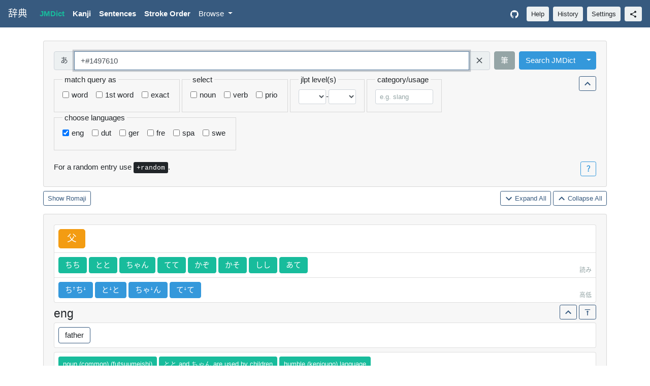

--- FILE ---
content_type: text/html; charset=utf-8
request_url: https://jiten.obfusk.dev/jmdict?query=%2B%231497610
body_size: 123771
content:
<!doctype html>
<html lang="en">
  <!--

    File        : templates/jmdict.html
    Maintainer  : FC Stegerman <flx@obfusk.net>
    Date        : 2021-06-27

    Copyright   : Copyright (C) 2021  FC Stegerman
    Version     : v1.0.0
    License     : AGPLv3+

  -->
  <head>
    <meta charset="UTF-8"/>
<meta name="viewport"
  content="width=device-width, initial-scale=1, shrink-to-fit=no"/>
<meta name="description" content="Japanese dictionary with words, kanji, example sentences, stroke order, pitch accent, handwritten kanji recognition, and more."/>
<meta name="keywords" content="android,audio,cli,dictionary,dutch,english,german,japanese,jisho,jiten,jlpt,jmdict,kanji,kanjidic,pitch-accent,python,tatoeba,vocabulary,wadoku,web"/>
<meta property="og:description" content="Japanese dictionary with words, kanji, example sentences, stroke order, pitch accent, handwritten kanji recognition, and more."/>
<meta property="og:image" content="https://jiten.obfusk.dev/static/icon.png"/>

  <title>「+#1497610」 jiten - jmdict</title>
  <meta property="og:title"
    content="「+#1497610」 Jiten Japanese Dictionary - jmdict"/>


  <link rel="stylesheet" href="/static/bootstrap-flatly.min.css" />
  <link rel="stylesheet" href="/static/style-light.css?s=1768900317" />

<link rel="stylesheet" href="/static/style.css?s=1768900317" />

<link rel="icon" type="image/png" href="/static/icon.png" />
<script src="/static/jquery-3.5.1.slim.min.js"></script>
<script src="/static/popper-1.16.0.min.js"></script>
<script src="/static/bootstrap.min.js"></script>
<script src="/static/kanjidraw.js?s=1768900317"></script>
<script src="/static/script.js?s=1768900317"></script>
  </head>
  <body>
    
    
    


<nav class="navbar navbar-expand-lg navbar-dark fixed-top bg-primary">
  <a class="jap navbar-brand" href="/">辞典</a>
  <button class="navbar-toggler" type="button"
      data-toggle="collapse" data-target="#nav"
      aria-controls="nav" aria-expanded="false"
      aria-label="Toggle navigation">
    <span class="navbar-toggler-icon"></span>
  </button>
  <div class="collapse navbar-collapse" id="nav">
    <ul class="navbar-nav mr-auto">
      <li class="nav-item active">
        <a class="nav-link" href="/jmdict"><strong>JMDict</strong></a>
      </li>
      <li class="nav-item ">
        <a class="nav-link" href="/kanji"><strong>Kanji</strong></a>
      </li>
      <li class="nav-item ">
        <a class="nav-link" href="/sentences"><strong>Sentences</strong></a>
      </li>
      <li class="nav-item ">
        <a class="nav-link" href="/stroke"><strong>Stroke Order</strong></a>
      </li>
      <li class="nav-item dropdown ">
        <a class="nav-link dropdown-toggle" href="#"
            id="by-dropdown" role="button" data-toggle="dropdown"
            aria-haspopup="true" aria-expanded="false">
          Browse
        </a>
        <div class="dropdown-menu" aria-labelledby="by-dropdown">
          <a class="dropdown-item "
            href="/kanji/by-freq">Kanji by Frequency</a>
          <a class="dropdown-item "
            href="/kanji/by-level">Kanji by Level</a>
          <a class="dropdown-item "
            href="/kanji/by-jlpt">Kanji by JLPT</a>
          
            
            <a class="dropdown-item "
              href="/kanji/by-skip/1">Kanji by SKIP - 1</a>
          
            
            <a class="dropdown-item "
              href="/kanji/by-skip/2">Kanji by SKIP - 2</a>
          
            
            <a class="dropdown-item "
              href="/kanji/by-skip/3">Kanji by SKIP - 3</a>
          
            
            <a class="dropdown-item "
              href="/kanji/by-skip/4">Kanji by SKIP - 4</a>
          
          <div class="dropdown-divider"></div>
          <a class="dropdown-item "
            href="/jmdict/by-freq">JMDict by Frequency</a>
          
            
            <a class="dropdown-item "
              href="/jmdict/by-jlpt/5">JMDict by JLPT - N5</a>
          
            
            <a class="dropdown-item "
              href="/jmdict/by-jlpt/4">JMDict by JLPT - N4</a>
          
            
            <a class="dropdown-item "
              href="/jmdict/by-jlpt/3">JMDict by JLPT - N3</a>
          
            
            <a class="dropdown-item "
              href="/jmdict/by-jlpt/2">JMDict by JLPT - N2</a>
          
            
            <a class="dropdown-item "
              href="/jmdict/by-jlpt/1">JMDict by JLPT - N1</a>
          
        </div>
      </li>
    </ul>
    <ul class="navbar-nav">
      <li class="nav-item">
        <a class="nav-link" href="https://github.com/obfusk/jiten"
          target="_blank" rel="noopener" aria-label="GitHub">
          <svg class="navbar-nav-svg" xmlns="http://www.w3.org/2000/svg"
              viewbox="0 0 512 499.36" focusable="false">
            <title>GitHub</title>
            <path d="M256 0C114.64 0 0 114.61 0 256c0 113.09 73.34 209 175.08 242.9 12.8 2.35 17.47-5.56 17.47-12.34 0-6.08-.22-22.18-.35-43.54-71.2 15.49-86.2-34.34-86.2-34.34-11.64-29.57-28.42-37.45-28.42-37.45-23.27-15.84 1.73-15.55 1.73-15.55 25.69 1.81 39.21 26.38 39.21 26.38 22.84 39.12 59.92 27.82 74.5 21.27 2.33-16.54 8.94-27.82 16.25-34.22-56.84-6.43-116.6-28.43-116.6-126.49 0-27.95 10-50.8 26.35-68.69-2.63-6.48-11.42-32.5 2.51-67.75 0 0 21.49-6.88 70.4 26.24a242.65 242.65 0 0 1 128.18 0c48.87-33.13 70.33-26.24 70.33-26.24 14 35.25 5.18 61.27 2.55 67.75 16.41 17.9 26.31 40.75 26.31 68.69 0 98.35-59.85 120-116.88 126.32 9.19 7.9 17.38 23.53 17.38 47.41 0 34.22-.31 61.83-.31 70.23 0 6.85 4.61 14.81 17.6 12.31C438.72 464.97 512 369.08 512 256.02 512 114.62 397.37 0 256 0z" fill="currentColor" fill-rule="evenodd"/>
          </svg>
        </a>
      </li>
    </ul>
    <button type="button" data-toggle="modal" data-target="#help-modal"
      class="btn btn-light btn-sm my-2 my-lg-0 ml-lg-2">Help</button>
    <button type="button" data-toggle="modal" data-target="#history-modal"
      class="btn btn-light btn-sm my-2 my-lg-0 ml-2">History</button>
    <button type="button" data-toggle="modal" data-target="#settings-modal"
      class="btn btn-light btn-sm my-2 my-lg-0 ml-2">Settings</button>
    <button type="button" data-toggle="modal" data-target="#share-modal"
        class="btn btn-light btn-sm my-2 my-lg-0 ml-2" title="share">
      <!--
        Source: https://fonts.gstatic.com/s/i/materialicons/share/v13/24px.svg
        License: http://www.apache.org/licenses/LICENSE-2.0.txt
      -->
      <svg xmlns="http://www.w3.org/2000/svg"
          style="height: 1rem; width: 1rem;"
          viewBox="0 0 24 24" focusable="false">
        <path d="M0 0h24v24H0z" fill="none"/>
        <path d="M18 16.08c-.76 0-1.44.3-1.96.77L8.91 12.7c.05-.23.09-.46.09-.7s-.04-.47-.09-.7l7.05-4.11c.54.5 1.25.81 2.04.81 1.66 0 3-1.34 3-3s-1.34-3-3-3-3 1.34-3 3c0 .24.04.47.09.7L8.04 9.81C7.5 9.31 6.79 9 6 9c-1.66 0-3 1.34-3 3s1.34 3 3 3c.79 0 1.5-.31 2.04-.81l7.12 4.16c-.05.21-.08.43-.08.65 0 1.61 1.31 2.92 2.92 2.92 1.61 0 2.92-1.31 2.92-2.92s-1.31-2.92-2.92-2.92z"
          fill="currentColor"/>
      </svg>
    </button>
  </div>
</nav>

<div class="modal" tabindex="-1" role="dialog" id="kanjidraw-modal">
  <div class="modal-dialog" role="document">
    <div class="modal-content">
      <div class="modal-header">
        <h5 class="jap modal-title">筆 Draw Kanji</h5>
        <button type="button" class="close" data-dismiss="modal"
            aria-label="Close">
          <span aria-hidden="true">&times;</span>
        </button>
      </div>
      <div class="modal-body text-center">
        <div id="kanjidraw_draw">
          <div>
            <button id="kanjidraw_btn_undo"
              class="btn btn-secondary">Undo</button>
            <button id="kanjidraw_btn_clear"
              class="btn btn-secondary">Clear</button>
            <span id="kanjidraw_lbl_strokes"
              class="mx-2">Strokes: 0</span>
            <button id="kanjidraw_btn_done"
              class="btn btn-primary">Done</button>
          </div>
          <div class="pt-3">
            <div class="form-check form-check-inline">
              <input type="checkbox" id="kanjidraw_chk_fuzzy"
                class="form-check-input kanjidraw_chk">
              <label class="form-check-label" for="kanjidraw_chk_fuzzy">
                Ignore stroke order & direction
              </label>
            </div>
            <div class="form-check form-check-inline">
              <input type="checkbox" id="kanjidraw_chk_offby1"
                class="form-check-input kanjidraw_chk">
              <label class="form-check-label"
                for="kanjidraw_chk_offby1">± 1 stroke</label>
            </div>
          </div>
          <hr class="mt-2"/>
          <canvas id="kanjidraw_canvas" width="300" height="300"
            data-show-grid="true">
          </canvas>
        </div>
        <div id="kanjidraw_results" style="display: none;">
          <div>
            <button id="kanjidraw_btn_back"
              class="btn btn-secondary">Go Back</button>
            <span class="ml-2">Click to add to query input field.</span>
          </div>
          <hr/>
          <table id="kanjidraw_table" class="mx-auto"></table>
        </div>
      </div>
    </div>
  </div>
</div>
<div class="modal" tabindex="-1" role="dialog" id="radical-modal">
  <div class="modal-dialog modal-lg" role="document">
    <div class="modal-content">
      <div class="modal-header">
        <h5 class="jap modal-title">部 Radicals</h5>
        <button type="button" class="close" data-dismiss="modal"
            aria-label="Close">
          <span aria-hidden="true">&times;</span>
        </button>
      </div>
      <div class="modal-body">
        <p>
          Click on a radical to add it to (or remove it from) the
          query input field.
        </p>
        <div id="radicals">
          
          
            <span class="radical-count active notbtn btn btn-warning px-0 py-1 mb-1">
              <span class="square-btn">1</span>
            </span>
            
              <button class="radical jap selbtn btn btn-info px-0 py-1 mb-1">
                <span class="square-btn">ノ</span>
              </button>
            
              <button class="radical jap selbtn btn btn-primary px-0 py-1 mb-1">
                <span class="square-btn">一</span>
              </button>
            
              <button class="radical jap selbtn btn btn-primary px-0 py-1 mb-1">
                <span class="square-btn">丨</span>
              </button>
            
              <button class="radical jap selbtn btn btn-primary px-0 py-1 mb-1">
                <span class="square-btn">丶</span>
              </button>
            
              <button class="radical jap selbtn btn btn-primary px-0 py-1 mb-1">
                <span class="square-btn">丿</span>
              </button>
            
              <button class="radical jap selbtn btn btn-primary px-0 py-1 mb-1">
                <span class="square-btn">乙</span>
              </button>
            
              <button class="radical jap selbtn btn btn-primary px-0 py-1 mb-1">
                <span class="square-btn">亅</span>
              </button>
            
          
            <span class="radical-count active notbtn btn btn-warning px-0 py-1 mb-1">
              <span class="square-btn">2</span>
            </span>
            
              <button class="radical jap selbtn btn btn-info px-0 py-1 mb-1">
                <span class="square-btn">ハ</span>
              </button>
            
              <button class="radical jap selbtn btn btn-info px-0 py-1 mb-1">
                <span class="square-btn">マ</span>
              </button>
            
              <button class="radical jap selbtn btn btn-info px-0 py-1 mb-1">
                <span class="square-btn">ユ</span>
              </button>
            
              <button class="radical jap selbtn btn btn-info px-0 py-1 mb-1">
                <span class="square-btn">个</span>
              </button>
            
              <button class="radical jap selbtn btn btn-info px-0 py-1 mb-1">
                <span class="square-btn">乃</span>
              </button>
            
              <button class="radical jap selbtn btn btn-info px-0 py-1 mb-1">
                <span class="square-btn">九</span>
              </button>
            
              <button class="radical jap selbtn btn btn-info px-0 py-1 mb-1">
                <span class="square-btn">乞</span>
              </button>
            
              <button class="radical jap selbtn btn btn-primary px-0 py-1 mb-1">
                <span class="square-btn">二</span>
              </button>
            
              <button class="radical jap selbtn btn btn-primary px-0 py-1 mb-1">
                <span class="square-btn">亠</span>
              </button>
            
              <button class="radical jap selbtn btn btn-primary px-0 py-1 mb-1">
                <span class="square-btn">人</span>
              </button>
            
              <button class="radical jap selbtn btn btn-secondary px-0 py-1 mb-1">
                <span class="square-btn">亻</span>
              </button>
            
              <button class="radical jap selbtn btn btn-primary px-0 py-1 mb-1">
                <span class="square-btn">儿</span>
              </button>
            
              <button class="radical jap selbtn btn btn-primary px-0 py-1 mb-1">
                <span class="square-btn">入</span>
              </button>
            
              <button class="radical jap selbtn btn btn-primary px-0 py-1 mb-1">
                <span class="square-btn">八</span>
              </button>
            
              <button class="radical jap selbtn btn btn-primary px-0 py-1 mb-1">
                <span class="square-btn">冂</span>
              </button>
            
              <button class="radical jap selbtn btn btn-primary px-0 py-1 mb-1">
                <span class="square-btn">冖</span>
              </button>
            
              <button class="radical jap selbtn btn btn-primary px-0 py-1 mb-1">
                <span class="square-btn">冫</span>
              </button>
            
              <button class="radical jap selbtn btn btn-primary px-0 py-1 mb-1">
                <span class="square-btn">几</span>
              </button>
            
              <button class="radical jap selbtn btn btn-primary px-0 py-1 mb-1">
                <span class="square-btn">凵</span>
              </button>
            
              <button class="radical jap selbtn btn btn-primary px-0 py-1 mb-1">
                <span class="square-btn">刀</span>
              </button>
            
              <button class="radical jap selbtn btn btn-secondary px-0 py-1 mb-1">
                <span class="square-btn">刂</span>
              </button>
            
              <button class="radical jap selbtn btn btn-info px-0 py-1 mb-1">
                <span class="square-btn">刈</span>
              </button>
            
              <button class="radical jap selbtn btn btn-primary px-0 py-1 mb-1">
                <span class="square-btn">力</span>
              </button>
            
              <button class="radical jap selbtn btn btn-primary px-0 py-1 mb-1">
                <span class="square-btn">勹</span>
              </button>
            
              <button class="radical jap selbtn btn btn-primary px-0 py-1 mb-1">
                <span class="square-btn">匕</span>
              </button>
            
              <button class="radical jap selbtn btn btn-info px-0 py-1 mb-1">
                <span class="square-btn">化</span>
              </button>
            
              <button class="radical jap selbtn btn btn-primary px-0 py-1 mb-1">
                <span class="square-btn">匚</span>
              </button>
            
              <button class="radical jap selbtn btn btn-primary px-0 py-1 mb-1">
                <span class="square-btn">匸</span>
              </button>
            
              <button class="radical jap selbtn btn btn-primary px-0 py-1 mb-1">
                <span class="square-btn">十</span>
              </button>
            
              <button class="radical jap selbtn btn btn-primary px-0 py-1 mb-1">
                <span class="square-btn">卜</span>
              </button>
            
              <button class="radical jap selbtn btn btn-primary px-0 py-1 mb-1">
                <span class="square-btn">卩</span>
              </button>
            
              <button class="radical jap selbtn btn btn-primary px-0 py-1 mb-1">
                <span class="square-btn">厂</span>
              </button>
            
              <button class="radical jap selbtn btn btn-primary px-0 py-1 mb-1">
                <span class="square-btn">厶</span>
              </button>
            
              <button class="radical jap selbtn btn btn-primary px-0 py-1 mb-1">
                <span class="square-btn">又</span>
              </button>
            
              <button class="radical jap selbtn btn btn-info px-0 py-1 mb-1">
                <span class="square-btn">并</span>
              </button>
            
          
            <span class="radical-count active notbtn btn btn-warning px-0 py-1 mb-1">
              <span class="square-btn">3</span>
            </span>
            
              <button class="radical jap selbtn btn btn-secondary px-0 py-1 mb-1">
                <span class="square-btn">⺌</span>
              </button>
            
              <button class="radical jap selbtn btn btn-secondary px-0 py-1 mb-1">
                <span class="square-btn">⻌</span>
              </button>
            
              <button class="radical jap selbtn btn btn-secondary px-0 py-1 mb-1">
                <span class="square-btn">⻏</span>
              </button>
            
              <button class="radical jap selbtn btn btn-secondary px-0 py-1 mb-1">
                <span class="square-btn">⻖</span>
              </button>
            
              <button class="radical jap selbtn btn btn-info px-0 py-1 mb-1">
                <span class="square-btn">ヨ</span>
              </button>
            
              <button class="radical jap selbtn btn btn-info px-0 py-1 mb-1">
                <span class="square-btn">久</span>
              </button>
            
              <button class="radical jap selbtn btn btn-info px-0 py-1 mb-1">
                <span class="square-btn">也</span>
              </button>
            
              <button class="radical jap selbtn btn btn-info px-0 py-1 mb-1">
                <span class="square-btn">亡</span>
              </button>
            
              <button class="radical jap selbtn btn btn-info px-0 py-1 mb-1">
                <span class="square-btn">及</span>
              </button>
            
              <button class="radical jap selbtn btn btn-primary px-0 py-1 mb-1">
                <span class="square-btn">口</span>
              </button>
            
              <button class="radical jap selbtn btn btn-primary px-0 py-1 mb-1">
                <span class="square-btn">囗</span>
              </button>
            
              <button class="radical jap selbtn btn btn-primary px-0 py-1 mb-1">
                <span class="square-btn">土</span>
              </button>
            
              <button class="radical jap selbtn btn btn-primary px-0 py-1 mb-1">
                <span class="square-btn">士</span>
              </button>
            
              <button class="radical jap selbtn btn btn-primary px-0 py-1 mb-1">
                <span class="square-btn">夂</span>
              </button>
            
              <button class="radical jap selbtn btn btn-primary px-0 py-1 mb-1">
                <span class="square-btn">夊</span>
              </button>
            
              <button class="radical jap selbtn btn btn-primary px-0 py-1 mb-1">
                <span class="square-btn">夕</span>
              </button>
            
              <button class="radical jap selbtn btn btn-primary px-0 py-1 mb-1">
                <span class="square-btn">大</span>
              </button>
            
              <button class="radical jap selbtn btn btn-primary px-0 py-1 mb-1">
                <span class="square-btn">女</span>
              </button>
            
              <button class="radical jap selbtn btn btn-primary px-0 py-1 mb-1">
                <span class="square-btn">子</span>
              </button>
            
              <button class="radical jap selbtn btn btn-primary px-0 py-1 mb-1">
                <span class="square-btn">宀</span>
              </button>
            
              <button class="radical jap selbtn btn btn-primary px-0 py-1 mb-1">
                <span class="square-btn">寸</span>
              </button>
            
              <button class="radical jap selbtn btn btn-primary px-0 py-1 mb-1">
                <span class="square-btn">小</span>
              </button>
            
              <button class="radical jap selbtn btn btn-info px-0 py-1 mb-1">
                <span class="square-btn">尚</span>
              </button>
            
              <button class="radical jap selbtn btn btn-primary px-0 py-1 mb-1">
                <span class="square-btn">尢</span>
              </button>
            
              <button class="radical jap selbtn btn btn-primary px-0 py-1 mb-1">
                <span class="square-btn">尸</span>
              </button>
            
              <button class="radical jap selbtn btn btn-primary px-0 py-1 mb-1">
                <span class="square-btn">屮</span>
              </button>
            
              <button class="radical jap selbtn btn btn-primary px-0 py-1 mb-1">
                <span class="square-btn">山</span>
              </button>
            
              <button class="radical jap selbtn btn btn-primary px-0 py-1 mb-1">
                <span class="square-btn">巛</span>
              </button>
            
              <button class="radical jap selbtn btn btn-info px-0 py-1 mb-1">
                <span class="square-btn">川</span>
              </button>
            
              <button class="radical jap selbtn btn btn-primary px-0 py-1 mb-1">
                <span class="square-btn">工</span>
              </button>
            
              <button class="radical jap selbtn btn btn-primary px-0 py-1 mb-1">
                <span class="square-btn">己</span>
              </button>
            
              <button class="radical jap selbtn btn btn-info px-0 py-1 mb-1">
                <span class="square-btn">已</span>
              </button>
            
              <button class="radical jap selbtn btn btn-primary px-0 py-1 mb-1">
                <span class="square-btn">巾</span>
              </button>
            
              <button class="radical jap selbtn btn btn-primary px-0 py-1 mb-1">
                <span class="square-btn">干</span>
              </button>
            
              <button class="radical jap selbtn btn btn-primary px-0 py-1 mb-1">
                <span class="square-btn">幺</span>
              </button>
            
              <button class="radical jap selbtn btn btn-primary px-0 py-1 mb-1">
                <span class="square-btn">广</span>
              </button>
            
              <button class="radical jap selbtn btn btn-primary px-0 py-1 mb-1">
                <span class="square-btn">廴</span>
              </button>
            
              <button class="radical jap selbtn btn btn-primary px-0 py-1 mb-1">
                <span class="square-btn">廾</span>
              </button>
            
              <button class="radical jap selbtn btn btn-primary px-0 py-1 mb-1">
                <span class="square-btn">弋</span>
              </button>
            
              <button class="radical jap selbtn btn btn-primary px-0 py-1 mb-1">
                <span class="square-btn">弓</span>
              </button>
            
              <button class="radical jap selbtn btn btn-primary px-0 py-1 mb-1">
                <span class="square-btn">彐</span>
              </button>
            
              <button class="radical jap selbtn btn btn-info px-0 py-1 mb-1">
                <span class="square-btn">彑</span>
              </button>
            
              <button class="radical jap selbtn btn btn-primary px-0 py-1 mb-1">
                <span class="square-btn">彡</span>
              </button>
            
              <button class="radical jap selbtn btn btn-primary px-0 py-1 mb-1">
                <span class="square-btn">彳</span>
              </button>
            
              <button class="radical jap selbtn btn btn-secondary px-0 py-1 mb-1">
                <span class="square-btn">忄</span>
              </button>
            
              <button class="radical jap selbtn btn btn-info px-0 py-1 mb-1">
                <span class="square-btn">忙</span>
              </button>
            
              <button class="radical jap selbtn btn btn-secondary px-0 py-1 mb-1">
                <span class="square-btn">扌</span>
              </button>
            
              <button class="radical jap selbtn btn btn-info px-0 py-1 mb-1">
                <span class="square-btn">扎</span>
              </button>
            
              <button class="radical jap selbtn btn btn-secondary px-0 py-1 mb-1">
                <span class="square-btn">氵</span>
              </button>
            
              <button class="radical jap selbtn btn btn-info px-0 py-1 mb-1">
                <span class="square-btn">汁</span>
              </button>
            
              <button class="radical jap selbtn btn btn-secondary px-0 py-1 mb-1">
                <span class="square-btn">犭</span>
              </button>
            
              <button class="radical jap selbtn btn btn-info px-0 py-1 mb-1">
                <span class="square-btn">犯</span>
              </button>
            
              <button class="radical jap selbtn btn btn-secondary px-0 py-1 mb-1">
                <span class="square-btn">艹</span>
              </button>
            
              <button class="radical jap selbtn btn btn-info px-0 py-1 mb-1">
                <span class="square-btn">艾</span>
              </button>
            
              <button class="radical jap selbtn btn btn-info px-0 py-1 mb-1">
                <span class="square-btn">込</span>
              </button>
            
              <button class="radical jap selbtn btn btn-info px-0 py-1 mb-1">
                <span class="square-btn">邦</span>
              </button>
            
              <button class="radical jap selbtn btn btn-info px-0 py-1 mb-1">
                <span class="square-btn">阡</span>
              </button>
            
          
            <span class="radical-count active notbtn btn btn-warning px-0 py-1 mb-1">
              <span class="square-btn">4</span>
            </span>
            
              <button class="radical jap selbtn btn btn-info px-0 py-1 mb-1">
                <span class="square-btn">五</span>
              </button>
            
              <button class="radical jap selbtn btn btn-info px-0 py-1 mb-1">
                <span class="square-btn">井</span>
              </button>
            
              <button class="radical jap selbtn btn btn-info px-0 py-1 mb-1">
                <span class="square-btn">元</span>
              </button>
            
              <button class="radical jap selbtn btn btn-info px-0 py-1 mb-1">
                <span class="square-btn">勿</span>
              </button>
            
              <button class="radical jap selbtn btn btn-info px-0 py-1 mb-1">
                <span class="square-btn">尤</span>
              </button>
            
              <button class="radical jap selbtn btn btn-info px-0 py-1 mb-1">
                <span class="square-btn">屯</span>
              </button>
            
              <button class="radical jap selbtn btn btn-info px-0 py-1 mb-1">
                <span class="square-btn">巴</span>
              </button>
            
              <button class="radical jap selbtn btn btn-primary px-0 py-1 mb-1">
                <span class="square-btn">心</span>
              </button>
            
              <button class="radical jap selbtn btn btn-primary px-0 py-1 mb-1">
                <span class="square-btn">戈</span>
              </button>
            
              <button class="radical jap selbtn btn btn-primary px-0 py-1 mb-1">
                <span class="square-btn">戶</span>
              </button>
            
              <button class="radical jap selbtn btn btn-info px-0 py-1 mb-1">
                <span class="square-btn">戸</span>
              </button>
            
              <button class="radical jap selbtn btn btn-primary px-0 py-1 mb-1">
                <span class="square-btn">手</span>
              </button>
            
              <button class="radical jap selbtn btn btn-primary px-0 py-1 mb-1">
                <span class="square-btn">支</span>
              </button>
            
              <button class="radical jap selbtn btn btn-primary px-0 py-1 mb-1">
                <span class="square-btn">攴</span>
              </button>
            
              <button class="radical jap selbtn btn btn-info px-0 py-1 mb-1">
                <span class="square-btn">攵</span>
              </button>
            
              <button class="radical jap selbtn btn btn-primary px-0 py-1 mb-1">
                <span class="square-btn">文</span>
              </button>
            
              <button class="radical jap selbtn btn btn-primary px-0 py-1 mb-1">
                <span class="square-btn">斗</span>
              </button>
            
              <button class="radical jap selbtn btn btn-primary px-0 py-1 mb-1">
                <span class="square-btn">斤</span>
              </button>
            
              <button class="radical jap selbtn btn btn-primary px-0 py-1 mb-1">
                <span class="square-btn">方</span>
              </button>
            
              <button class="radical jap selbtn btn btn-primary px-0 py-1 mb-1">
                <span class="square-btn">无</span>
              </button>
            
              <button class="radical jap selbtn btn btn-primary px-0 py-1 mb-1">
                <span class="square-btn">日</span>
              </button>
            
              <button class="radical jap selbtn btn btn-primary px-0 py-1 mb-1">
                <span class="square-btn">曰</span>
              </button>
            
              <button class="radical jap selbtn btn btn-primary px-0 py-1 mb-1">
                <span class="square-btn">月</span>
              </button>
            
              <button class="radical jap selbtn btn btn-primary px-0 py-1 mb-1">
                <span class="square-btn">木</span>
              </button>
            
              <button class="radical jap selbtn btn btn-info px-0 py-1 mb-1">
                <span class="square-btn">杰</span>
              </button>
            
              <button class="radical jap selbtn btn btn-primary px-0 py-1 mb-1">
                <span class="square-btn">欠</span>
              </button>
            
              <button class="radical jap selbtn btn btn-primary px-0 py-1 mb-1">
                <span class="square-btn">止</span>
              </button>
            
              <button class="radical jap selbtn btn btn-primary px-0 py-1 mb-1">
                <span class="square-btn">歹</span>
              </button>
            
              <button class="radical jap selbtn btn btn-primary px-0 py-1 mb-1">
                <span class="square-btn">殳</span>
              </button>
            
              <button class="radical jap selbtn btn btn-primary px-0 py-1 mb-1">
                <span class="square-btn">毋</span>
              </button>
            
              <button class="radical jap selbtn btn btn-primary px-0 py-1 mb-1">
                <span class="square-btn">比</span>
              </button>
            
              <button class="radical jap selbtn btn btn-primary px-0 py-1 mb-1">
                <span class="square-btn">毛</span>
              </button>
            
              <button class="radical jap selbtn btn btn-primary px-0 py-1 mb-1">
                <span class="square-btn">氏</span>
              </button>
            
              <button class="radical jap selbtn btn btn-primary px-0 py-1 mb-1">
                <span class="square-btn">气</span>
              </button>
            
              <button class="radical jap selbtn btn btn-primary px-0 py-1 mb-1">
                <span class="square-btn">水</span>
              </button>
            
              <button class="radical jap selbtn btn btn-primary px-0 py-1 mb-1">
                <span class="square-btn">火</span>
              </button>
            
              <button class="radical jap selbtn btn btn-secondary px-0 py-1 mb-1">
                <span class="square-btn">灬</span>
              </button>
            
              <button class="radical jap selbtn btn btn-primary px-0 py-1 mb-1">
                <span class="square-btn">爪</span>
              </button>
            
              <button class="radical jap selbtn btn btn-primary px-0 py-1 mb-1">
                <span class="square-btn">父</span>
              </button>
            
              <button class="radical jap selbtn btn btn-primary px-0 py-1 mb-1">
                <span class="square-btn">爻</span>
              </button>
            
              <button class="radical jap selbtn btn btn-primary px-0 py-1 mb-1">
                <span class="square-btn">爿</span>
              </button>
            
              <button class="radical jap selbtn btn btn-primary px-0 py-1 mb-1">
                <span class="square-btn">片</span>
              </button>
            
              <button class="radical jap selbtn btn btn-primary px-0 py-1 mb-1">
                <span class="square-btn">牙</span>
              </button>
            
              <button class="radical jap selbtn btn btn-primary px-0 py-1 mb-1">
                <span class="square-btn">牛</span>
              </button>
            
              <button class="radical jap selbtn btn btn-primary px-0 py-1 mb-1">
                <span class="square-btn">犬</span>
              </button>
            
              <button class="radical jap selbtn btn btn-info px-0 py-1 mb-1">
                <span class="square-btn">王</span>
              </button>
            
              <button class="radical jap selbtn btn btn-secondary px-0 py-1 mb-1">
                <span class="square-btn">礻</span>
              </button>
            
              <button class="radical jap selbtn btn btn-info px-0 py-1 mb-1">
                <span class="square-btn">礼</span>
              </button>
            
              <button class="radical jap selbtn btn btn-info px-0 py-1 mb-1">
                <span class="square-btn">老</span>
              </button>
            
              <button class="radical jap selbtn btn btn-secondary px-0 py-1 mb-1">
                <span class="square-btn">耂</span>
              </button>
            
              <button class="radical jap selbtn btn btn-secondary px-0 py-1 mb-1">
                <span class="square-btn">辶</span>
              </button>
            
          
            <span class="radical-count active notbtn btn btn-warning px-0 py-1 mb-1">
              <span class="square-btn">5</span>
            </span>
            
              <button class="radical jap selbtn btn btn-info px-0 py-1 mb-1">
                <span class="square-btn">世</span>
              </button>
            
              <button class="radical jap selbtn btn btn-info px-0 py-1 mb-1">
                <span class="square-btn">冊</span>
              </button>
            
              <button class="radical jap selbtn btn btn-info px-0 py-1 mb-1">
                <span class="square-btn">初</span>
              </button>
            
              <button class="radical jap selbtn btn btn-info px-0 py-1 mb-1">
                <span class="square-btn">巨</span>
              </button>
            
              <button class="radical jap selbtn btn btn-info px-0 py-1 mb-1">
                <span class="square-btn">母</span>
              </button>
            
              <button class="radical jap selbtn btn btn-secondary px-0 py-1 mb-1">
                <span class="square-btn">氺</span>
              </button>
            
              <button class="radical jap selbtn btn btn-info px-0 py-1 mb-1">
                <span class="square-btn">牙</span>
              </button>
            
              <button class="radical jap selbtn btn btn-primary px-0 py-1 mb-1">
                <span class="square-btn">玄</span>
              </button>
            
              <button class="radical jap selbtn btn btn-primary px-0 py-1 mb-1">
                <span class="square-btn">玉</span>
              </button>
            
              <button class="radical jap selbtn btn btn-secondary px-0 py-1 mb-1">
                <span class="square-btn">玊</span>
              </button>
            
              <button class="radical jap selbtn btn btn-primary px-0 py-1 mb-1">
                <span class="square-btn">瓜</span>
              </button>
            
              <button class="radical jap selbtn btn btn-primary px-0 py-1 mb-1">
                <span class="square-btn">瓦</span>
              </button>
            
              <button class="radical jap selbtn btn btn-primary px-0 py-1 mb-1">
                <span class="square-btn">甘</span>
              </button>
            
              <button class="radical jap selbtn btn btn-primary px-0 py-1 mb-1">
                <span class="square-btn">生</span>
              </button>
            
              <button class="radical jap selbtn btn btn-primary px-0 py-1 mb-1">
                <span class="square-btn">用</span>
              </button>
            
              <button class="radical jap selbtn btn btn-primary px-0 py-1 mb-1">
                <span class="square-btn">田</span>
              </button>
            
              <button class="radical jap selbtn btn btn-primary px-0 py-1 mb-1">
                <span class="square-btn">疋</span>
              </button>
            
              <button class="radical jap selbtn btn btn-primary px-0 py-1 mb-1">
                <span class="square-btn">疒</span>
              </button>
            
              <button class="radical jap selbtn btn btn-info px-0 py-1 mb-1">
                <span class="square-btn">疔</span>
              </button>
            
              <button class="radical jap selbtn btn btn-primary px-0 py-1 mb-1">
                <span class="square-btn">癶</span>
              </button>
            
              <button class="radical jap selbtn btn btn-primary px-0 py-1 mb-1">
                <span class="square-btn">白</span>
              </button>
            
              <button class="radical jap selbtn btn btn-primary px-0 py-1 mb-1">
                <span class="square-btn">皮</span>
              </button>
            
              <button class="radical jap selbtn btn btn-primary px-0 py-1 mb-1">
                <span class="square-btn">皿</span>
              </button>
            
              <button class="radical jap selbtn btn btn-primary px-0 py-1 mb-1">
                <span class="square-btn">目</span>
              </button>
            
              <button class="radical jap selbtn btn btn-primary px-0 py-1 mb-1">
                <span class="square-btn">矛</span>
              </button>
            
              <button class="radical jap selbtn btn btn-primary px-0 py-1 mb-1">
                <span class="square-btn">矢</span>
              </button>
            
              <button class="radical jap selbtn btn btn-primary px-0 py-1 mb-1">
                <span class="square-btn">石</span>
              </button>
            
              <button class="radical jap selbtn btn btn-primary px-0 py-1 mb-1">
                <span class="square-btn">示</span>
              </button>
            
              <button class="radical jap selbtn btn btn-primary px-0 py-1 mb-1">
                <span class="square-btn">禸</span>
              </button>
            
              <button class="radical jap selbtn btn btn-info px-0 py-1 mb-1">
                <span class="square-btn">禹</span>
              </button>
            
              <button class="radical jap selbtn btn btn-primary px-0 py-1 mb-1">
                <span class="square-btn">禾</span>
              </button>
            
              <button class="radical jap selbtn btn btn-primary px-0 py-1 mb-1">
                <span class="square-btn">穴</span>
              </button>
            
              <button class="radical jap selbtn btn btn-primary px-0 py-1 mb-1">
                <span class="square-btn">立</span>
              </button>
            
              <button class="radical jap selbtn btn btn-secondary px-0 py-1 mb-1">
                <span class="square-btn">罒</span>
              </button>
            
              <button class="radical jap selbtn btn btn-secondary px-0 py-1 mb-1">
                <span class="square-btn">衤</span>
              </button>
            
              <button class="radical jap selbtn btn btn-info px-0 py-1 mb-1">
                <span class="square-btn">買</span>
              </button>
            
          
            <span class="radical-count active notbtn btn btn-warning px-0 py-1 mb-1">
              <span class="square-btn">6</span>
            </span>
            
              <button class="radical jap selbtn btn btn-info px-0 py-1 mb-1">
                <span class="square-btn">瓜</span>
              </button>
            
              <button class="radical jap selbtn btn btn-primary px-0 py-1 mb-1">
                <span class="square-btn">竹</span>
              </button>
            
              <button class="radical jap selbtn btn btn-primary px-0 py-1 mb-1">
                <span class="square-btn">米</span>
              </button>
            
              <button class="radical jap selbtn btn btn-primary px-0 py-1 mb-1">
                <span class="square-btn">糸</span>
              </button>
            
              <button class="radical jap selbtn btn btn-primary px-0 py-1 mb-1">
                <span class="square-btn">缶</span>
              </button>
            
              <button class="radical jap selbtn btn btn-primary px-0 py-1 mb-1">
                <span class="square-btn">网</span>
              </button>
            
              <button class="radical jap selbtn btn btn-primary px-0 py-1 mb-1">
                <span class="square-btn">羊</span>
              </button>
            
              <button class="radical jap selbtn btn btn-primary px-0 py-1 mb-1">
                <span class="square-btn">羽</span>
              </button>
            
              <button class="radical jap selbtn btn btn-primary px-0 py-1 mb-1">
                <span class="square-btn">老</span>
              </button>
            
              <button class="radical jap selbtn btn btn-primary px-0 py-1 mb-1">
                <span class="square-btn">而</span>
              </button>
            
              <button class="radical jap selbtn btn btn-primary px-0 py-1 mb-1">
                <span class="square-btn">耒</span>
              </button>
            
              <button class="radical jap selbtn btn btn-primary px-0 py-1 mb-1">
                <span class="square-btn">耳</span>
              </button>
            
              <button class="radical jap selbtn btn btn-primary px-0 py-1 mb-1">
                <span class="square-btn">聿</span>
              </button>
            
              <button class="radical jap selbtn btn btn-primary px-0 py-1 mb-1">
                <span class="square-btn">肉</span>
              </button>
            
              <button class="radical jap selbtn btn btn-primary px-0 py-1 mb-1">
                <span class="square-btn">臣</span>
              </button>
            
              <button class="radical jap selbtn btn btn-primary px-0 py-1 mb-1">
                <span class="square-btn">自</span>
              </button>
            
              <button class="radical jap selbtn btn btn-primary px-0 py-1 mb-1">
                <span class="square-btn">至</span>
              </button>
            
              <button class="radical jap selbtn btn btn-primary px-0 py-1 mb-1">
                <span class="square-btn">臼</span>
              </button>
            
              <button class="radical jap selbtn btn btn-primary px-0 py-1 mb-1">
                <span class="square-btn">舌</span>
              </button>
            
              <button class="radical jap selbtn btn btn-primary px-0 py-1 mb-1">
                <span class="square-btn">舛</span>
              </button>
            
              <button class="radical jap selbtn btn btn-primary px-0 py-1 mb-1">
                <span class="square-btn">舟</span>
              </button>
            
              <button class="radical jap selbtn btn btn-primary px-0 py-1 mb-1">
                <span class="square-btn">艮</span>
              </button>
            
              <button class="radical jap selbtn btn btn-primary px-0 py-1 mb-1">
                <span class="square-btn">色</span>
              </button>
            
              <button class="radical jap selbtn btn btn-primary px-0 py-1 mb-1">
                <span class="square-btn">艸</span>
              </button>
            
              <button class="radical jap selbtn btn btn-primary px-0 py-1 mb-1">
                <span class="square-btn">虍</span>
              </button>
            
              <button class="radical jap selbtn btn btn-primary px-0 py-1 mb-1">
                <span class="square-btn">虫</span>
              </button>
            
              <button class="radical jap selbtn btn btn-primary px-0 py-1 mb-1">
                <span class="square-btn">血</span>
              </button>
            
              <button class="radical jap selbtn btn btn-primary px-0 py-1 mb-1">
                <span class="square-btn">行</span>
              </button>
            
              <button class="radical jap selbtn btn btn-primary px-0 py-1 mb-1">
                <span class="square-btn">衣</span>
              </button>
            
              <button class="radical jap selbtn btn btn-primary px-0 py-1 mb-1">
                <span class="square-btn">襾</span>
              </button>
            
              <button class="radical jap selbtn btn btn-info px-0 py-1 mb-1">
                <span class="square-btn">西</span>
              </button>
            
          
            <span class="radical-count active notbtn btn btn-warning px-0 py-1 mb-1">
              <span class="square-btn">7</span>
            </span>
            
              <button class="radical jap selbtn btn btn-info px-0 py-1 mb-1">
                <span class="square-btn">臣</span>
              </button>
            
              <button class="radical jap selbtn btn btn-info px-0 py-1 mb-1">
                <span class="square-btn">舛</span>
              </button>
            
              <button class="radical jap selbtn btn btn-primary px-0 py-1 mb-1">
                <span class="square-btn">見</span>
              </button>
            
              <button class="radical jap selbtn btn btn-primary px-0 py-1 mb-1">
                <span class="square-btn">角</span>
              </button>
            
              <button class="radical jap selbtn btn btn-primary px-0 py-1 mb-1">
                <span class="square-btn">言</span>
              </button>
            
              <button class="radical jap selbtn btn btn-primary px-0 py-1 mb-1">
                <span class="square-btn">谷</span>
              </button>
            
              <button class="radical jap selbtn btn btn-primary px-0 py-1 mb-1">
                <span class="square-btn">豆</span>
              </button>
            
              <button class="radical jap selbtn btn btn-primary px-0 py-1 mb-1">
                <span class="square-btn">豕</span>
              </button>
            
              <button class="radical jap selbtn btn btn-primary px-0 py-1 mb-1">
                <span class="square-btn">豸</span>
              </button>
            
              <button class="radical jap selbtn btn btn-primary px-0 py-1 mb-1">
                <span class="square-btn">貝</span>
              </button>
            
              <button class="radical jap selbtn btn btn-primary px-0 py-1 mb-1">
                <span class="square-btn">赤</span>
              </button>
            
              <button class="radical jap selbtn btn btn-primary px-0 py-1 mb-1">
                <span class="square-btn">走</span>
              </button>
            
              <button class="radical jap selbtn btn btn-primary px-0 py-1 mb-1">
                <span class="square-btn">足</span>
              </button>
            
              <button class="radical jap selbtn btn btn-primary px-0 py-1 mb-1">
                <span class="square-btn">身</span>
              </button>
            
              <button class="radical jap selbtn btn btn-primary px-0 py-1 mb-1">
                <span class="square-btn">車</span>
              </button>
            
              <button class="radical jap selbtn btn btn-primary px-0 py-1 mb-1">
                <span class="square-btn">辛</span>
              </button>
            
              <button class="radical jap selbtn btn btn-primary px-0 py-1 mb-1">
                <span class="square-btn">辰</span>
              </button>
            
              <button class="radical jap selbtn btn btn-primary px-0 py-1 mb-1">
                <span class="square-btn">辵</span>
              </button>
            
              <button class="radical jap selbtn btn btn-primary px-0 py-1 mb-1">
                <span class="square-btn">邑</span>
              </button>
            
              <button class="radical jap selbtn btn btn-primary px-0 py-1 mb-1">
                <span class="square-btn">酉</span>
              </button>
            
              <button class="radical jap selbtn btn btn-primary px-0 py-1 mb-1">
                <span class="square-btn">釆</span>
              </button>
            
              <button class="radical jap selbtn btn btn-primary px-0 py-1 mb-1">
                <span class="square-btn">里</span>
              </button>
            
              <button class="radical jap selbtn btn btn-info px-0 py-1 mb-1">
                <span class="square-btn">麦</span>
              </button>
            
          
            <span class="radical-count active notbtn btn btn-warning px-0 py-1 mb-1">
              <span class="square-btn">8</span>
            </span>
            
              <button class="radical jap selbtn btn btn-info px-0 py-1 mb-1">
                <span class="square-btn">免</span>
              </button>
            
              <button class="radical jap selbtn btn btn-info px-0 py-1 mb-1">
                <span class="square-btn">奄</span>
              </button>
            
              <button class="radical jap selbtn btn btn-info px-0 py-1 mb-1">
                <span class="square-btn">岡</span>
              </button>
            
              <button class="radical jap selbtn btn btn-info px-0 py-1 mb-1">
                <span class="square-btn">斉</span>
              </button>
            
              <button class="radical jap selbtn btn btn-primary px-0 py-1 mb-1">
                <span class="square-btn">金</span>
              </button>
            
              <button class="radical jap selbtn btn btn-primary px-0 py-1 mb-1">
                <span class="square-btn">長</span>
              </button>
            
              <button class="radical jap selbtn btn btn-primary px-0 py-1 mb-1">
                <span class="square-btn">門</span>
              </button>
            
              <button class="radical jap selbtn btn btn-primary px-0 py-1 mb-1">
                <span class="square-btn">阜</span>
              </button>
            
              <button class="radical jap selbtn btn btn-primary px-0 py-1 mb-1">
                <span class="square-btn">隶</span>
              </button>
            
              <button class="radical jap selbtn btn btn-primary px-0 py-1 mb-1">
                <span class="square-btn">隹</span>
              </button>
            
              <button class="radical jap selbtn btn btn-primary px-0 py-1 mb-1">
                <span class="square-btn">雨</span>
              </button>
            
              <button class="radical jap selbtn btn btn-primary px-0 py-1 mb-1">
                <span class="square-btn">靑</span>
              </button>
            
              <button class="radical jap selbtn btn btn-info px-0 py-1 mb-1">
                <span class="square-btn">青</span>
              </button>
            
              <button class="radical jap selbtn btn btn-primary px-0 py-1 mb-1">
                <span class="square-btn">非</span>
              </button>
            
              <button class="radical jap selbtn btn btn-secondary px-0 py-1 mb-1">
                <span class="square-btn">鼡</span>
              </button>
            
          
            <span class="radical-count active notbtn btn btn-warning px-0 py-1 mb-1">
              <span class="square-btn">9</span>
            </span>
            
              <button class="radical jap selbtn btn btn-info px-0 py-1 mb-1">
                <span class="square-btn">品</span>
              </button>
            
              <button class="radical jap selbtn btn btn-primary px-0 py-1 mb-1">
                <span class="square-btn">面</span>
              </button>
            
              <button class="radical jap selbtn btn btn-primary px-0 py-1 mb-1">
                <span class="square-btn">革</span>
              </button>
            
              <button class="radical jap selbtn btn btn-primary px-0 py-1 mb-1">
                <span class="square-btn">韋</span>
              </button>
            
              <button class="radical jap selbtn btn btn-primary px-0 py-1 mb-1">
                <span class="square-btn">韭</span>
              </button>
            
              <button class="radical jap selbtn btn btn-primary px-0 py-1 mb-1">
                <span class="square-btn">音</span>
              </button>
            
              <button class="radical jap selbtn btn btn-primary px-0 py-1 mb-1">
                <span class="square-btn">頁</span>
              </button>
            
              <button class="radical jap selbtn btn btn-primary px-0 py-1 mb-1">
                <span class="square-btn">風</span>
              </button>
            
              <button class="radical jap selbtn btn btn-primary px-0 py-1 mb-1">
                <span class="square-btn">飛</span>
              </button>
            
              <button class="radical jap selbtn btn btn-primary px-0 py-1 mb-1">
                <span class="square-btn">食</span>
              </button>
            
              <button class="radical jap selbtn btn btn-primary px-0 py-1 mb-1">
                <span class="square-btn">首</span>
              </button>
            
              <button class="radical jap selbtn btn btn-primary px-0 py-1 mb-1">
                <span class="square-btn">香</span>
              </button>
            
          
            <span class="radical-count active notbtn btn btn-warning px-0 py-1 mb-1">
              <span class="square-btn">10</span>
            </span>
            
              <button class="radical jap selbtn btn btn-info px-0 py-1 mb-1">
                <span class="square-btn">竜</span>
              </button>
            
              <button class="radical jap selbtn btn btn-info px-0 py-1 mb-1">
                <span class="square-btn">韋</span>
              </button>
            
              <button class="radical jap selbtn btn btn-primary px-0 py-1 mb-1">
                <span class="square-btn">馬</span>
              </button>
            
              <button class="radical jap selbtn btn btn-primary px-0 py-1 mb-1">
                <span class="square-btn">骨</span>
              </button>
            
              <button class="radical jap selbtn btn btn-primary px-0 py-1 mb-1">
                <span class="square-btn">高</span>
              </button>
            
              <button class="radical jap selbtn btn btn-primary px-0 py-1 mb-1">
                <span class="square-btn">髟</span>
              </button>
            
              <button class="radical jap selbtn btn btn-primary px-0 py-1 mb-1">
                <span class="square-btn">鬥</span>
              </button>
            
              <button class="radical jap selbtn btn btn-primary px-0 py-1 mb-1">
                <span class="square-btn">鬯</span>
              </button>
            
              <button class="radical jap selbtn btn btn-primary px-0 py-1 mb-1">
                <span class="square-btn">鬲</span>
              </button>
            
              <button class="radical jap selbtn btn btn-primary px-0 py-1 mb-1">
                <span class="square-btn">鬼</span>
              </button>
            
          
            <span class="radical-count active notbtn btn btn-warning px-0 py-1 mb-1">
              <span class="square-btn">11</span>
            </span>
            
              <button class="radical jap selbtn btn btn-info px-0 py-1 mb-1">
                <span class="square-btn">亀</span>
              </button>
            
              <button class="radical jap selbtn btn btn-info px-0 py-1 mb-1">
                <span class="square-btn">滴</span>
              </button>
            
              <button class="radical jap selbtn btn btn-primary px-0 py-1 mb-1">
                <span class="square-btn">魚</span>
              </button>
            
              <button class="radical jap selbtn btn btn-primary px-0 py-1 mb-1">
                <span class="square-btn">鳥</span>
              </button>
            
              <button class="radical jap selbtn btn btn-primary px-0 py-1 mb-1">
                <span class="square-btn">鹵</span>
              </button>
            
              <button class="radical jap selbtn btn btn-primary px-0 py-1 mb-1">
                <span class="square-btn">鹿</span>
              </button>
            
              <button class="radical jap selbtn btn btn-primary px-0 py-1 mb-1">
                <span class="square-btn">麥</span>
              </button>
            
              <button class="radical jap selbtn btn btn-primary px-0 py-1 mb-1">
                <span class="square-btn">麻</span>
              </button>
            
              <button class="radical jap selbtn btn btn-info px-0 py-1 mb-1">
                <span class="square-btn">黄</span>
              </button>
            
              <button class="radical jap selbtn btn btn-info px-0 py-1 mb-1">
                <span class="square-btn">黒</span>
              </button>
            
          
            <span class="radical-count active notbtn btn btn-warning px-0 py-1 mb-1">
              <span class="square-btn">12</span>
            </span>
            
              <button class="radical jap selbtn btn btn-info px-0 py-1 mb-1">
                <span class="square-btn">歯</span>
              </button>
            
              <button class="radical jap selbtn btn btn-info px-0 py-1 mb-1">
                <span class="square-btn">無</span>
              </button>
            
              <button class="radical jap selbtn btn btn-primary px-0 py-1 mb-1">
                <span class="square-btn">黃</span>
              </button>
            
              <button class="radical jap selbtn btn btn-primary px-0 py-1 mb-1">
                <span class="square-btn">黍</span>
              </button>
            
              <button class="radical jap selbtn btn btn-primary px-0 py-1 mb-1">
                <span class="square-btn">黑</span>
              </button>
            
              <button class="radical jap selbtn btn btn-primary px-0 py-1 mb-1">
                <span class="square-btn">黹</span>
              </button>
            
          
            <span class="radical-count active notbtn btn btn-warning px-0 py-1 mb-1">
              <span class="square-btn">13</span>
            </span>
            
              <button class="radical jap selbtn btn btn-primary px-0 py-1 mb-1">
                <span class="square-btn">黽</span>
              </button>
            
              <button class="radical jap selbtn btn btn-primary px-0 py-1 mb-1">
                <span class="square-btn">鼎</span>
              </button>
            
              <button class="radical jap selbtn btn btn-primary px-0 py-1 mb-1">
                <span class="square-btn">鼓</span>
              </button>
            
              <button class="radical jap selbtn btn btn-primary px-0 py-1 mb-1">
                <span class="square-btn">鼠</span>
              </button>
            
          
            <span class="radical-count active notbtn btn btn-warning px-0 py-1 mb-1">
              <span class="square-btn">14</span>
            </span>
            
              <button class="radical jap selbtn btn btn-primary px-0 py-1 mb-1">
                <span class="square-btn">鼻</span>
              </button>
            
              <button class="radical jap selbtn btn btn-primary px-0 py-1 mb-1">
                <span class="square-btn">齊</span>
              </button>
            
          
            <span class="radical-count active notbtn btn btn-warning px-0 py-1 mb-1">
              <span class="square-btn">15</span>
            </span>
            
              <button class="radical jap selbtn btn btn-primary px-0 py-1 mb-1">
                <span class="square-btn">齒</span>
              </button>
            
          
            <span class="radical-count active notbtn btn btn-warning px-0 py-1 mb-1">
              <span class="square-btn">16</span>
            </span>
            
              <button class="radical jap selbtn btn btn-primary px-0 py-1 mb-1">
                <span class="square-btn">龍</span>
              </button>
            
              <button class="radical jap selbtn btn btn-primary px-0 py-1 mb-1">
                <span class="square-btn">龜</span>
              </button>
            
          
            <span class="radical-count active notbtn btn btn-warning px-0 py-1 mb-1">
              <span class="square-btn">17</span>
            </span>
            
              <button class="radical jap selbtn btn btn-primary px-0 py-1 mb-1">
                <span class="square-btn">龠</span>
              </button>
            
          
        </div>
      </div>
    </div>
  </div>
</div>
<div class="modal" tabindex="-1" role="dialog" id="history-modal">
  <div class="modal-dialog" role="document">
    <div class="modal-content">
      <div class="modal-header">
        <h5 class="jap modal-title">検索履歴 Search History</h5>
        <button type="button" class="close" data-dismiss="modal"
            aria-label="Close">
          <span aria-hidden="true">&times;</span>
        </button>
      </div>
      <div class="modal-body">
        <ul class="list-group" id="history"></ul>
      </div>
      <div class="modal-footer">
        <div class="d-flex justify-content-end">
          <button id="history-clear" class="btn btn-danger">
            Clear History
          </button>
        </div>
      </div>
    </div>
  </div>
</div>
<div class="modal" tabindex="-1" role="dialog" id="settings-modal">
  <div class="modal-dialog" role="document">
    <div class="modal-content">
      <div class="modal-header">
        <h5 class="jap modal-title">設定 Settings</h5>
        <button type="button" class="close" data-dismiss="modal"
            aria-label="Close">
          <span aria-hidden="true">&times;</span>
        </button>
      </div>
      <form method="post" action="/_save_prefs">
        <div class="modal-body">
          <input type="hidden" name="url" value="https://jiten.obfusk.dev/jmdict?query=%2B%231497610" />
          <input type="hidden" name="token" id="prefs-token" value="" />
          <fieldset class="d-inline border p-2 pl-3">
            <legend>languages</legend>
            
              <div class="form-check form-check-inline">
                <input type="checkbox" class="form-check-input"
                  id="prefs-eng" name="lang" value="eng"
                  checked />
                <label class="form-check-label"
                  for="prefs-eng">eng</label>
              </div>
            
              <div class="form-check form-check-inline">
                <input type="checkbox" class="form-check-input"
                  id="prefs-dut" name="lang" value="dut"
                   />
                <label class="form-check-label"
                  for="prefs-dut">dut</label>
              </div>
            
              <div class="form-check form-check-inline">
                <input type="checkbox" class="form-check-input"
                  id="prefs-ger" name="lang" value="ger"
                   />
                <label class="form-check-label"
                  for="prefs-ger">ger</label>
              </div>
            
              <div class="form-check form-check-inline">
                <input type="checkbox" class="form-check-input"
                  id="prefs-fre" name="lang" value="fre"
                   />
                <label class="form-check-label"
                  for="prefs-fre">fre</label>
              </div>
            
              <div class="form-check form-check-inline">
                <input type="checkbox" class="form-check-input"
                  id="prefs-spa" name="lang" value="spa"
                   />
                <label class="form-check-label"
                  for="prefs-spa">spa</label>
              </div>
            
              <div class="form-check form-check-inline">
                <input type="checkbox" class="form-check-input"
                  id="prefs-swe" name="lang" value="swe"
                   />
                <label class="form-check-label"
                  for="prefs-swe">swe</label>
              </div>
            
          </fieldset>
          <br/>
          <fieldset class="d-inline border p-2 pl-3">
            <legend>appearance</legend>
            <div class="form-check form-check-inline">
              <input type="checkbox" class="form-check-input"
                id="prefs-dark" name="dark" value="yes"
                 />
              <label class="form-check-label"
                for="prefs-dark">dark mode</label>
            </div>
            <div class="form-check form-check-inline">
              <input type="checkbox" class="form-check-input"
                id="prefs-large" name="large" value="yes"
                 />
              <label class="form-check-label"
                for="prefs-large">larger japanese text</label>
            </div>
          </fieldset>
          <br/>
          <fieldset class="d-inline border p-2 pl-3">
            <legend>romaji</legend>
            <div class="form-check form-check-inline">
              <input type="checkbox" class="form-check-input"
                id="prefs-roma" name="roma" value="yes"
                 />
              <label class="form-check-label"
                for="prefs-roma">show romaji</label>
            </div>
            <div class="form-check form-check-inline">
              <input type="checkbox" class="form-check-input"
                id="prefs-nor2h" name="nor2h" value="yes"
                 />
              <label class="form-check-label jap"
                for="prefs-nor2h">disable a→あ</label>
            </div>
          </fieldset>
          <br/>
          <fieldset class="d-inline border p-2 pl-3">
            <legend>kanji drawing</legend>
            <div class="form-check form-check-inline">
              <input type="checkbox" class="form-check-input"
                id="prefs-nogrid" name="nogrid" value="yes"
                 />
              <label class="form-check-label"
                for="prefs-nogrid">disable grid</label>
            </div>
          </fieldset>
          <br/>
          <fieldset class="d-inline border p-2 pl-3">
            <legend>max results</legend>
            <input type="number" min="20" max="1000"
              id="prefs-max" name="max" value="50" />
          </fieldset>
        </div>
        <div class="modal-footer">
          <div class="d-flex justify-content-end">
            <button class="btn btn-primary">Save</button>
          </div>
        </div>
      </form>
    </div>
  </div>
</div>
<div class="modal" tabindex="-1" role="dialog" id="share-modal">
  <div class="modal-dialog" role="document">
    <div class="modal-content">
      <div class="modal-header">
        <h5 class="modal-title">Share Link</h5>
        <button type="button" class="close" data-dismiss="modal"
            aria-label="Close">
          <span aria-hidden="true">&times;</span>
        </button>
      </div>
      <div class="modal-body form-inline justify-content-end">
        
        <div class="input-group mr-sm-2 mb-2 mb-lg-0 flex-grow-1">
          <input type="text" class="form-control" value="https://jiten.obfusk.dev/jmdict?query=%2B%231497610"
            readonly />
          <div class="input-group-append">
            
  <button type="button" style="display: none;" title="copy"
      data-toggle="tooltip" data-placement="top"
      class="copy-input input-group-text btn btn-dark">
    <!--
      Source: https://fonts.gstatic.com/s/i/materialiconssharp/content_copy/v15/24px.svg
      License: http://www.apache.org/licenses/LICENSE-2.0.txt
    -->
    <svg xmlns="http://www.w3.org/2000/svg" class="icon"
        viewBox="0 0 24 24" focusable="false">
      <path d="M0 0h24v24H0V0z" fill="none"/>
      <path d="M16 1H2v16h2V3h12V1zm5 4H6v18h15V5zm-2 16H8V7h11v14z"
        fill="currentColor"/>
    </svg>
  </button>

          </div>
        </div>
        <a href="https://jiten.obfusk.dev/jmdict?query=%2B%231497610" class="btn btn-primary"
          target="_blank" rel="noopener">Open</a>
      </div>
    </div>
  </div>
</div>
<div class="modal lazy-iframe-modal" tabindex="-1" role="dialog" id="licenses-modal">
  <div class="modal-dialog modal-lg" role="document">
    <div class="modal-content">
      <div class="modal-header">
        <h5 class="modal-title">Free and Open Source Software Licenses</h5>
        <button type="button" class="close" data-dismiss="modal"
            aria-label="Close">
          <span aria-hidden="true">&times;</span>
        </button>
      </div>
      <div class="modal-body">
        
          
          <h6>
            <a href="https://github.com/certifi/python-certifi" target="_blank" rel="noopener">
              certifi
            </a>
          </h6>
          <iframe class="w-100" data-src="/static/licenses/certifi.txt"></iframe>
          <br/><br/>
        
          
          <h6>
            <a href="https://github.com/pallets/click" target="_blank" rel="noopener">
              click
            </a>
          </h6>
          <iframe class="w-100" data-src="/static/licenses/click.txt"></iframe>
          <br/><br/>
        
          
          <h6>
            <a href="https://github.com/pallets/flask" target="_blank" rel="noopener">
              flask
            </a>
          </h6>
          <iframe class="w-100" data-src="/static/licenses/flask.txt"></iframe>
          <br/><br/>
        
          
          <h6>
            <a href="https://github.com/pallets/itsdangerous" target="_blank" rel="noopener">
              itsdangerous
            </a>
          </h6>
          <iframe class="w-100" data-src="/static/licenses/itsdangerous.txt"></iframe>
          <br/><br/>
        
          
          <h6>
            <a href="https://github.com/pallets/jinja" target="_blank" rel="noopener">
              jinja2
            </a>
          </h6>
          <iframe class="w-100" data-src="/static/licenses/jinja2.txt"></iframe>
          <br/><br/>
        
          
          <h6>
            <a href="https://github.com/obfusk/kanjidraw" target="_blank" rel="noopener">
              kanjidraw
            </a>
          </h6>
          <iframe class="w-100" data-src="/static/licenses/kanjidraw.txt"></iframe>
          <br/><br/>
        
          
          <h6>
            <a href="https://github.com/KanjiVG/kanjivg" target="_blank" rel="noopener">
              kanjivg
            </a>
          </h6>
          <iframe class="w-100" data-src="/static/licenses/kanjivg.txt"></iframe>
          <br/><br/>
        
          
          <h6>
            <a href="https://github.com/libffi/libffi" target="_blank" rel="noopener">
              libffi
            </a>
          </h6>
          <iframe class="w-100" data-src="/static/licenses/libffi.txt"></iframe>
          <br/><br/>
        
          
          <h6>
            <a href="https://www.pcre.org" target="_blank" rel="noopener">
              libpcre
            </a>
          </h6>
          <iframe class="w-100" data-src="/static/licenses/libpcre.txt"></iframe>
          <br/><br/>
        
          
          <h6>
            <a href="https://github.com/pallets/markupsafe" target="_blank" rel="noopener">
              markupsafe
            </a>
          </h6>
          <iframe class="w-100" data-src="/static/licenses/markupsafe.txt"></iframe>
          <br/><br/>
        
          
          <h6>
            <a href="https://www.openssl.org" target="_blank" rel="noopener">
              openssl
            </a>
          </h6>
          <iframe class="w-100" data-src="/static/licenses/openssl.txt"></iframe>
          <br/><br/>
        
          
          <h6>
            <a href="https://github.com/kivy/python-for-android" target="_blank" rel="noopener">
              python-for-android
            </a>
          </h6>
          <iframe class="w-100" data-src="/static/licenses/python-for-android.txt"></iframe>
          <br/><br/>
        
          
          <h6>
            <a href="https://github.com/kivy/pyjnius" target="_blank" rel="noopener">
              pyjnius
            </a>
          </h6>
          <iframe class="w-100" data-src="/static/licenses/pyjnius.txt"></iframe>
          <br/><br/>
        
          
          <h6>
            <a href="https://www.python.org" target="_blank" rel="noopener">
              python3
            </a>
          </h6>
          <iframe class="w-100" data-src="/static/licenses/python3.txt"></iframe>
          <br/><br/>
        
          
          <h6>
            <a href="https://github.com/pypa/setuptools" target="_blank" rel="noopener">
              setuptools
            </a>
          </h6>
          <iframe class="w-100" data-src="/static/licenses/setuptools.txt"></iframe>
          <br/><br/>
        
          
          <h6>
            <a href="https://github.com/benjaminp/six" target="_blank" rel="noopener">
              six
            </a>
          </h6>
          <iframe class="w-100" data-src="/static/licenses/six.txt"></iframe>
          <br/><br/>
        
          
          <h6>
            <a href="https://www.sqlite.org" target="_blank" rel="noopener">
              sqlite3
            </a>
          </h6>
          <iframe class="w-100" data-src="/static/licenses/sqlite3.txt"></iframe>
          <br/><br/>
        
          
          <h6>
            <a href="https://github.com/pallets/werkzeug" target="_blank" rel="noopener">
              werkzeug
            </a>
          </h6>
          <iframe class="w-100" data-src="/static/licenses/werkzeug.txt"></iframe>
          
        
      </div>
    </div>
  </div>
</div>
<div class="modal lazy-iframe-modal" tabindex="-1" role="dialog" id="privacy-modal">
  <div class="modal-dialog modal-lg" role="document">
    <div class="modal-content">
      <div class="modal-header">
        <h5 class="modal-title">Privacy</h5>
        <button type="button" class="close" data-dismiss="modal"
            aria-label="Close">
          <span aria-hidden="true">&times;</span>
        </button>
      </div>
      <div class="modal-body">
        <iframe class="w-100" data-src="/static/privacy.txt"></iframe>
      </div>
    </div>
  </div>
</div>
<div class="modal" tabindex="-1" role="dialog" id="alert-modal">
  <div class="modal-dialog" role="document">
    <div class="modal-content">
      <div class="modal-header">
        <h5 class="modal-title">[...]</h5>
        <button type="button" class="close" data-dismiss="modal"
            aria-label="Close">
          <span aria-hidden="true">&times;</span>
        </button>
      </div>
      <div class="modal-body d-flex justify-content-end">
        <button class="btn btn-primary"
          data-dismiss="modal">OK</button>
      </div>
    </div>
  </div>
</div>
<div class="modal" tabindex="-1" role="dialog" id="confirm-modal">
  <div class="modal-dialog" role="document">
    <div class="modal-content">
      <div class="modal-header">
        <h5 class="modal-title">[...]</h5>
        <button type="button" class="close" data-dismiss="modal"
            aria-label="Close">
          <span aria-hidden="true">&times;</span>
        </button>
      </div>
      <div class="modal-body d-flex justify-content-end">
        <button class="btn btn-secondary mr-1"
          data-dismiss="modal">Cancel</button>
        <button id="confirm" class="btn btn-primary">OK</button>
      </div>
    </div>
  </div>
</div>

<div class="modal" tabindex="-1" role="dialog" id="help-modal">
  <div class="modal-dialog modal-lg" role="document">
    <div class="modal-content">
      <div class="modal-header">
        <h5 class="modal-title">Help</h5>
        <button type="button" class="close" data-dismiss="modal"
            aria-label="Close">
          <span aria-hidden="true">&times;</span>
        </button>
      </div>
      <div class="modal-body">
        <div class="accordion" id="help-accordion">
          <div class="card">
            <div class="card-header" id="help-tips-h">
              <h5 class="mb-0">
                <button class="btn btn-link" type="button"
                    data-toggle="collapse" data-target="#help-tips"
                    aria-expanded="true" aria-controls="help-tips">
                  Tips
                </button>
              </h5>
            </div>
            <div id="help-tips" class="collapse show" aria-labelledby="help-tips-h">
              <div class="card-body">
  <h6>Dictionaries, Matching & Settings</h6>
  <ul class="pl-4 mb-2">
    <li>
      Jiten consist of <strong>multiple complementing
      dictionaries</strong>; quickly switch between
      <span class="nowrap"><kbd>Search JMDict</kbd></span>
      (Japanese Multilingual Dictionary),
      <span class="nowrap"><kbd>Search Kanji</kbd></span>,
      <span class="nowrap"><kbd>Search Sentences</kbd></span> and
      <span class="nowrap"><kbd><span class="jap">筆順を示す</span></kbd></span>
      (Stroke Order) via the dropdown menu of their respective search
      buttons.
    </li><li>
      By default, JMDict searches <strong>match whole words</strong>
      only.  You can disable this or change the match setting to
      <span class="nowrap"><kbd>1st word</kbd></span> or
      <span class="nowrap"><kbd>exact</kbd></span>;
      see the <em>Searching: Regexes & Prefix "Commands"</em> section
      for more details on how searching works.
    </li><li>
      Enable <strong>dark mode</strong>, show <strong>romaji</strong>
      by default, change the <strong>default languages</strong>, etc.
      in the
      <span class="nowrap"><kbd>Settings</kbd></span>.
    </li>
  </ul>
  <h6 class="mt-4">Navigation & Tooltips</h6>
  <ul class="pl-4 mb-2">
    <li>
      <strong>Click on most Japanese words</strong> (buttons)
      <strong>to search for them or go to their definition</strong>.
    </li><li>
      <strong>Click on most kanji</strong> (including in sentences)
      <strong>to go to their definition</strong>.
    </li><li>
      <strong>Hover over</strong> [<em>use long press on mobile</em>]
      <strong>most kanji</strong> (including in sentences) <strong>and
      many Japanese words for</strong> a tooltip with <strong>their
      meanings and/or readings</strong>.
    </li>
  </ul>
  <h6 class="mt-4">Draw Kanji</h6>
  <ul class="pl-4 mb-2">
    <li>
      Use the <kbd class="jap">筆</kbd> button to open the kanji
      drawing dialog.
    </li><li>
      Draw a kanji (using the correct number and order of strokes) and
      click on <kbd>Done</kbd>.
    </li><li>
      Click on one of the suggested kanji to add it to the query input
      field (and close the dialog).
    </li><li>
      NB: if you're not sure about the order, direction, and/or number
      of strokes, try using
      <span class="nowrap"><kbd>Ignore stroke order & direction</kbd></span>
      and/or
      <span class="nowrap"><kbd>± 1 stroke</kbd></span>
      (which matches <em>only</em> kanji with 1 stroke fewer or more).
    </li>
  </ul>
  <h6 class="mt-4">Search Kanji by Radical</h6>
  <ul class="pl-4 mb-2">
    <li>
      Click on the <kbd class="jap">部</kbd> or <kbd>radical</kbd>
      button in the
      <span class="nowrap"><kbd>Search Kanji</kbd></span>
      form to open the radicals dialog.
    </li><li>
      Click on a radical to add it to (or remove it from) the query
      input field; close the dialog when you've selected the desired
      radicals.
    </li><li>
      This way you can search for e.g.
      <span class="nowrap"><kbd>+r <span class="jap">犭艹田</span></kbd></span>.
    </li>
  </ul>
  <h6 class="mt-4">Romaji and Kana</h6>
  <ul class="pl-4 mb-2">
    <li>
      Don't have a Japanese keyboard?  Use the
      <kbd class="jap">あ</kbd> button to convert romaji to hiragana,
      hiragana to katakana, or katakana to hiragana.  The button text
      changes to <kbd class="jap">ア</kbd> when pressing it will
      convert to katakana.
    </li><li>
      You can convert only part of the text in the input field by
      selecting it first.
    </li><li>
      NB: you need to use <kbd>-</kbd> to get a
      <kbd class="jap">ー</kbd>; e.g. <kbd>ko-hi-</kbd> →
      <kbd class="jap">こーひー</kbd> →
      <kbd class="jap">コーヒー</kbd>.
    </li><li>
      NB: you need to use <kbd>nn</kbd> to get an
      <kbd class="jap">ん</kbd> when it's followed by a vowel: e.g.
      <kbd>ni</kbd> → <kbd class="jap">に</kbd> whereas
      <kbd>nni</kbd> → <kbd class="jap">んい</kbd>.
    </li>
  </ul>
  <h6 class="mt-4">Other Tips</h6>
  <ul class="pl-4 mb-2">
    <li>
      Hover over [use long press on mobile] the large kanji with
      stroke order font to switch to a gothic font.  Click on it to
      search for words containing it.
    </li><li>
      Collapse JMDict and kanji entries to show less detail.
    </li><li>
      Collapse the additional search filter options (like JLPT level)
      for more screen space (this may happen automatically on small
      screens).  <em>NB: these additional filter options may still be
      in effect, even if you don't see them because they are
      collapsed.</em>
    </li><li>
      You can directly link (e.g. for sharing or bookmarking) to a
      specific JMDict entry, kanji, or sentence using the button at
      its bottom left: e.g. sec# <kbd>9999999</kbd>,
      <kbd>0x732b</kbd>, or <kbd>#3643242</kbd>.
    </li>
  </ul>
              </div>
            </div>
          </div>
          <div class="card">
            <div class="card-header" id="help-features-h">
              <h5 class="mb-0">
                <button class="btn btn-link collapsed" type="button"
                    data-toggle="collapse" data-target="#help-features"
                    aria-expanded="false" aria-controls="help-features">
                  Features
                </button>
              </h5>
            </div>
            <div id="help-features" class="collapse" aria-labelledby="help-features-h">
              <div class="card-body">
  <ul class="pl-4 mb-2">
    <li>
      JMDict multilingual japanese dictionary
      <ul class="pl-4 mb-2">
        <li>kanji, readings, meanings & more</li>
        <li>meanings in english, dutch, german, french and/or
        spanish</li>
        <li>pitch accent (from Wadoku)</li>
        <li>browse by frequency/jlpt</li>
      </ul>
    </li><li>
      Kanji dictionary
      <ul class="pl-4 mb-2">
        <li>readings, meanings (english), jmdict entries, radicals &
        more</li>
        <li>search using
          <a href="https://en.wikipedia.org/wiki/Kodansha_Kanji_Learner%27s_Dictionary#SKIP"
            target="_blank" rel="noopener">SKIP codes</a>
        </li>
        <li>search by radical</li>
        <li>handwritten kanji recognition</li>
        <li>browse by frequency/level/jlpt/SKIP</li>
      </ul>
    </li><li>
      Example sentences (from Tatoeba)
      <ul class="pl-4 mb-2">
        <li>with english, dutch, german, french and/or spanish
        translation</li>
        <li>some with audio</li>
      </ul>
    </li><li>
      Stroke order
      <ul class="pl-4 mb-2">
        <li>input a word or sentence and see how it's written</li>
      </ul>
    </li><li>
      Web interface / Android app / WebView GUI
      <ul class="pl-4 mb-2">
        <li>light/dark mode</li>
        <li>search history (stored locally)</li>
        <li>convert romaji to hiragana and between hiragana and
        katakana</li>
        <li>optionally shows readings with romaji</li>
        <li>easily share and open <code>jiten.obfusk.dev</code>
        links</li>
      </ul>
    </li>
  </ul>
              </div>
            </div>
          </div>
          <div class="card">
            <div class="card-header" id="help-search-h">
              <h5 class="mb-0">
                <button class="btn btn-link collapsed" type="button"
                    data-toggle="collapse" data-target="#help-search"
                    aria-expanded="false" aria-controls="help-search">
                  Searching: Regexes & Prefix "Commands"
                </button>
              </h5>
            </div>
            <div id="help-search" class="collapse" aria-labelledby="help-search-h">
              <div class="card-body">
  For beginners:
  <a href="https://docs.python.org/3/howto/regex.html#regex-howto"
    target="_blank" rel="noopener">Python Regex HOWTO</a>
  &amp;
  <a href="https://docs.python.org/3/library/re.html#regular-expression-syntax"
    target="_blank" rel="noopener">Python Regex Syntax</a>.
  <br/>
  For when the details matter:
  <a href="https://www.pcre.org/original/doc/html/pcresyntax.html"
    target="_blank" rel="noopener">PCRE Syntax</a>
  (what jiten actually uses).
  <h6 class="mt-4">Prefix "Commands"</h6>
  Queries support prefix "commands" (unrelated to regex syntax): e.g.
  <code>+w foo</code> (word) should give the same results as
  <code>\bfoo\b</code>, <code>+1 foo</code> (1st word) as
  <code>^foo\b</code>, and <code>+= foo</code> (exact) as
  <code>^foo$</code>.  (The <code>+</code> prefix was chosen because
  no valid regex can start with it.)
  <h6 class="mt-4">Quick Reference</h6>
  <ul class="pl-4 mb-2"><li>
    Most letters and characters will simply match themselves; e.g.
    <code>foo</code> matches "foo".
  </li><li>
    The metacharacters <code>. ^ $ * + ? { } [ ] \ | ( )</code> allow
    matching using sophisticated patterns and rules; they are escaped
    by preceding them with a backslash; e.g.  <code>\\</code> matches
    an actual backslash.
  </li></ul>
  <ul class="pl-4 mb-2"><li>
    <code>.</code> matches any character (except newline); e.g.
    <code>ba.</code> matches "bar", "baz", etc.
  </li></ul>
  <ul class="pl-4 mb-2"><li>
    <code>^</code> matches at the start of a line; e.g.
    <code>^foo</code> matches "foo" at the start of a line.
  </li><li>
    <code>$</code> matches at the end of a line; e.g.
    <code>foo$</code> matches "foo" at the end of a line.
  </li><li>
    <code>\b</code> matches at a "word boundary" (the start or end of
    a "word"); e.g. <code>\bbar\b</code> matches "bar" in "foo bar
    baz", but not in "foobarbaz"; <code>\B</code> is its complement.
  </li></ul>
  <ul class="pl-4 mb-2"><li>
    <code>*</code> matches the preceding thing zero or more times;
    e.g. <code>fo*</code> matches "f", "fo", "foo", etc.
  </li><li>
    <code>+</code> matches the preceding thing one or more times; e.g.
    <code>fo+</code> matches "fo", "foo", etc.
  </li><li>
    <code>?</code> matches the preceding thing optionally; e.g.
    <code>fo?</code> matches "f" or "fo".
  </li><li>
    <code>{m,n}</code> (or just <code>{m}</code> instead of
    <code>{m,m}</code>) matches the preceding thing <code>m</code> to
    <code>n</code> times; e.g.  <code>fo{2,4}</code> matches "foo",
    "fooo", or "foooo".
  </li></ul>
  <ul class="pl-4 mb-2"><li class="jap">
    <code>[...]</code> is a character class; e.g.  <code>[a-z]</code>
    matches "a" through "z"; <code>[あいうえお]</code> matches "あ",
    "い", "う", "え", or "お".
  </li><li>
    <code>[^...]</code> is a complementing character class; e.g.
    <code>[^a-z]</code> matches anything but "a" through "z".
  </li></ul>
  <ul class="pl-4 mb-2"><li>
    <code>\d</code> matches any decimal digit (equivalent to
    <code>[0-9]</code>); <code>\D</code> is its complement (equivalent
    to <code>[^0-9]</code>).
  </li><li>
    <code>\s</code> matches any whitespace character; <code>\S</code>
    is its complement.
  </li><li>
    <code>\w</code> matches any alphanumeric (i.e. "word" or "letter")
    character; <code>\W</code> is its complement.
  </li></ul>
  <ul class="pl-4 mb-2"><li>
    <code>|</code> is alternation; e.g. <code>foo|bar|baz</code>
    matches "foo", "bar", or "baz".
  </li><li>
    <code>(...)</code> is grouping; e.g. <code>ab*</code> matches "a",
    "ab", "abb", etc. whereas <code>(ab)*</code> matches "", "ab",
    "abab", etc.; <code>^foo|bar$</code> matches "foo" at the
    beginning of a line or "bar" at the end, whereas
    <code>^(foo|bar)$</code> matches either "foo" or "bar" as a whole
    line; a backslash followed by the number of the group (starting
    from 1) can be used later in the pattern to refer back to what it
    (actually) matched; e.g.  <code>[a-z]{2}</code> matches "aa",
    "ab", "za", etc. whereas <code>([a-z])\1</code> matches "aa",
    "bb", etc. (but not "ab" or "za").
  </li></ul>
  <ul class="pl-4 mb-2"><li>
    <code>\p{...}</code> matches a unicode property; e.g.
    <code>\p{Han}</code> matches kanji, <code>\p{Hiragana}</code>
    matches hiragana, and <code>\p{Katakana}</code> matches katakana;
    <code>\P{...}</code> is its complement.
  </li><li>
    For easy matching of Japanese, jiten supports these non-standard
    aliases: <code>\pK</code> for <code>\p{Han}</code>,
    <code>\ph</code> for <code>\p{Hiragana}</code>, and
    <code>\pk</code> for <code>\p{Katakana}</code>.
  </li></ul>
  <h6 class="mt-4">Examples</h6>
  <ul class="pl-4 mb-2"><li>
    <code>+w cat</code> (<code>\bcat\b</code>) matches "cat" in "the
    cat" (but not in e.g. "indicates").
  </li><li>
    <code>+1 cat</code> (<code>^cat\b</code>) matches "cat" in "cat"
    or "cat (esp. the domestic cat, Felis catus)" (but not in e.g.
    "category").
  </li><li>
    <code>+= cat</code> (<code>^cat$</code>) matches "cat" exactly.
  </li></ul>
  <ul class="pl-4 mb-2"><li class="jap">
    <code>+= 猫\pK</code> (<code>^猫\pK$</code>) matches "猫" followed
    by exactly one other kanji.
  </li><li class="jap">
    <code>+= (\pK)\1</code> (<code>^(\pK)\1$</code>) matches e.g.
    "人人".
  </li></ul>
              </div>
            </div>
          </div>
          <div class="card">
            <div class="card-header" id="help-changelog-h">
              <h5 class="mb-0">
                <button class="btn btn-link collapsed" type="button"
                    data-toggle="collapse" data-target="#help-changelog"
                    aria-expanded="false" aria-controls="help-changelog">
                  Changelog
                </button>
              </h5>
            </div>
            <div id="help-changelog" class="collapse" aria-labelledby="help-changelog-h">
              <div class="card-body">
<pre>
v1.1.0-34-g2c553c5

• new: handwritten kanji recognition (kanjidraw)
• new: larger japanese text setting
• new: browse kanji by SKIP code
• updated databases
• improved dark mode

v1.0.0

• new: french & spanish (& swedish) (jmdict meanings & sentences)
• new: pitch data for readings in katakana
• improved radical dialog
• improved romaji/kana conversion
• fixed crash on android 8
• various improvements & fixes

v0.4.0

• updated databases: 2020 version of kyouiku kanji, more pitch data, etc.
• improved help dialog
• new: jlpt vocab data, search & browse by jlpt level
• new: share & open jiten.obfusk.dev links in app
• new: quickly switch between search forms using dropdown
• new: optionally show romaji
• improved button to convert romaji to hiragana and between hiragana and katakana
• improved search options
• improved tooltips
• moved "select radical" button
• fixed copying to clipboard
• various small improvements & bug fixes
</pre>
              </div>
            </div>
          </div>
        </div>
      </div>
    </div>
  </div>
</div>
    <div class="container">
      
  
  <div class="card">
    <form class="search-form card-body" action="/jmdict">
      <div class="form-group form-inline justify-content-end mb-0">
        <label class="sr-only" for="jmdict-query">Query (Regex)</label>
        
        
  <div class="input-group mr-sm-2 mb-2 flex-grow-1">
    <div class="input-group-prepend">
      <button type="button" title="a→あ↔ア"
          data-convert-mode="k2h" data-convert-input="jmdict-query"
          data-r2h="yes"
          data-toggle="tooltip" data-placement="top"
          class="jap convert-kana input-group-text btn btn-dark disabled"
        ></button>
    </div>
    <input type="text" class="jap form-control"
      id="jmdict-query" name="query" value="+#1497610" required
      placeholder="regex to match japanese/english/etc." autofocus />
    <div class="input-group-append">
      
      <button type="button" title="clear"
          data-toggle="tooltip" data-placement="top"
          class="clear-input input-group-text btn btn-dark disabled">
        <!--
          Source: https://fonts.gstatic.com/s/i/materialiconssharp/close/v14/24px.svg
          License: http://www.apache.org/licenses/LICENSE-2.0.txt
        -->
        <svg xmlns="http://www.w3.org/2000/svg" class="icon"
            viewBox="2 2 20 20" focusable="false">
          <path d="M0 0h24v24H0V0z" fill="none"/>
          <path d="M19 6.41L17.59 5 12 10.59 6.41 5 5 6.41 10.59 12 5 17.59 6.41 19 12 13.41 17.59 19 19 17.59 13.41 12 19 6.41z"
            fill="currentColor"/>
        </svg>
      </button>
    </div>
  </div>
  <script>
    $(".convert-kana, .clear-input").removeClass("disabled")
  </script>

        <div class="mb-2">
          
            <div class="d-inline-block mr-2" title="draw kanji"
                data-toggle="tooltip" data-placement="top">
              <button type="button" class="jap btn btn-secondary"
                data-toggle="modal" data-target="#kanjidraw-modal">筆</button>
            </div><div class="btn-group">
            <button class="search-button btn btn-info"
              data-text="Search JMDict">Search JMDict</button>
            <button type="button" data-toggle="dropdown"
                class="btn btn-info dropdown-toggle dropdown-toggle-split"
                aria-haspopup="true" aria-expanded="false">
              <span class="sr-only">Toggle Dropdown</span>
            </button>
            <div class="dropdown-menu">
              <h5 class="dropdown-header">Switch to</h5>
              
                
              
                
                  <a class="search-alt dropdown-item "
                    data-route="kanji"
                    href="/kanji">Search Kanji</a>
                
              
                
                  <a class="search-alt dropdown-item "
                    data-route="sentences"
                    href="/sentences">Search Sentences</a>
                
              
                
                  <a class="search-alt dropdown-item jap"
                    data-route="stroke"
                    href="/stroke">筆順を示す</a>
                
              
            </div>
          </div>
          <script>
            $("form.search-form .dropdown-toggle").addClass("disabled")
            $(".search-button").addClass("disabled").text("Loading...")
            $(".search-form input[type=text]").each((i, e) =>
              e.selectionStart = e.selectionEnd = $(e).val().length)
          </script>
        </div>
      </div>
      
        <div class="float-right mt-1 ml-1">
          
  <div class="d-inline-block" title="collapse/expand"
      data-toggle="tooltip" data-placement="top">
    <a class="btn btn-sm btn-outline-primary collapsebtn disabled"
        href="#jmdict-collapse"
        data-toggle="collapse" data-target="#jmdict-collapse"
        aria-expanded="true" aria-controls="jmdict-collapse">
      
  <!--
    Source: https://fonts.gstatic.com/s/i/materialiconssharp/expand_more/v12/24px.svg
    License: http://www.apache.org/licenses/LICENSE-2.0.txt
  -->
  <svg xmlns="http://www.w3.org/2000/svg" class="icon collapse-open"
      viewBox="4 4 16 16" focusable="false">
    <path d="M24 24H0V0h24v24z" fill="none" opacity=".87"/>
    <path d="M16.59 8.59L12 13.17 7.41 8.59 6 10l6 6 6-6-1.41-1.41z"
      fill="currentColor"/>
  </svg>

      
  <!--
    Source: https://fonts.gstatic.com/s/i/materialiconssharp/expand_less/v10/24px.svg
    License: http://www.apache.org/licenses/LICENSE-2.0.txt
  -->
  <svg xmlns="http://www.w3.org/2000/svg" class="icon collapse-close"
      viewBox="4 4 16 16" focusable="false">
    <path d="M0 0h24v24H0V0z" fill="none"/>
    <path d="M12 8l-6 6 1.41 1.41L12 10.83l4.59 4.58L18 14l-6-6z"
      fill="currentColor"/>
  </svg>

      
    </a>
  </div>

        </div>
      
      
    <div class="form-group mb-0 d-inline">
      <fieldset class="d-inline border p-2 pl-3">
        <legend>match query as</legend>
        <div class="nowrap">
          <div class="form-check form-check-inline">
            <input type="checkbox" data-command="+w"
              class="form-check-input clear-input-checked"
              id="jmdict-word" name="word" value="yes"
               />
            <label class="form-check-label" for="jmdict-word"
              title="whole word in entry/meaning (\b...\b)">word</label>
          </div>
          <div class="form-check form-check-inline">
            <input type="checkbox" data-command="+1"
              class="form-check-input clear-input-unchecked"
              id="jmdict-1stword" name="1stword" value="yes"
               />
            <label class="form-check-label" for="jmdict-1stword"
              title="first word of entry/meaning (^...\b)">1st word</label>
          </div>
          <div class="form-check form-check-inline">
            <input type="checkbox" data-command="+="
              class="form-check-input clear-input-unchecked"
              id="jmdict-exact" name="exact" value="yes"
               />
            <label class="form-check-label" for="jmdict-exact"
              title="complete entry/meaning (^...$)">exact</label>
          </div>
        </div>
      </fieldset>
    </div>
    <div class="collapse show form-group mb-0" id="jmdict-collapse">
      <fieldset class="d-inline border p-2 pl-3">
        <legend>select</legend>
        <div class="nowrap">
          <div class="form-check form-check-inline">
            <input type="checkbox" class="form-check-input"
              id="jmdict-noun" name="noun" value="yes"
               />
            <label class="form-check-label" for="jmdict-noun"
              title="select nouns">noun</label>
          </div>
          <div class="form-check form-check-inline">
            <input type="checkbox" class="form-check-input"
              id="jmdict-verb" name="verb" value="yes"
               />
            <label class="form-check-label" for="jmdict-verb"
              title="select verbs">verb</label>
          </div>
          <div class="form-check form-check-inline">
            <input type="checkbox" class="form-check-input"
              id="jmdict-prio" name="prio" value="yes"
               />
            <label class="form-check-label" for="jmdict-prio"
              title="select priority entries">prio</label>
          </div>
        </div>
      </fieldset>
      <fieldset class="d-inline border p-2 px-3">
        <legend>jlpt level(s)</legend>
        <div class="form-inline d-flex flex-nowrap">
          
          
          
            <select class="form-control form-control-sm" name="jlpt">
              <option value="">&nbsp;</option>
              
                <option value="1"
                  >N1</option>
              
                <option value="2"
                  >N2</option>
              
                <option value="3"
                  >N3</option>
              
                <option value="4"
                  >N4</option>
              
                <option value="5"
                  >N5</option>
              
            </select>
            -
          
            <select class="form-control form-control-sm" name="jlpt">
              <option value="">&nbsp;</option>
              
                <option value="1"
                  >N1</option>
              
                <option value="2"
                  >N2</option>
              
                <option value="3"
                  >N3</option>
              
                <option value="4"
                  >N4</option>
              
                <option value="5"
                  >N5</option>
              
            </select>
            
          
        </div>
      </fieldset>
      <fieldset class="d-inline border p-2 px-3">
        <legend>category/usage</legend>
        <div class="form-inline d-flex flex-nowrap">
          <input list="sinfo-suggestions" id="jmdict-sinfo"
            name="sinfo" class="form-control form-control-sm"
            size="11" placeholder="e.g. slang"
            value="" />
          <datalist id="sinfo-suggestions">
            
              <option value="Godan verb"></option>
            
              <option value="Ichidan verb"></option>
            
              <option value="abbreviation"></option>
            
              <option value="adjective"></option>
            
              <option value="adverb"></option>
            
              <option value="auxiliary verb"></option>
            
              <option value="colloquialism"></option>
            
              <option value="counter"></option>
            
              <option value="expressions"></option>
            
              <option value="idiomatic expression"></option>
            
              <option value="interjection"></option>
            
              <option value="intransitive verb"></option>
            
              <option value="onomatopoeic or mimetic word"></option>
            
              <option value="particle"></option>
            
              <option value="prefix"></option>
            
              <option value="pronoun"></option>
            
              <option value="proverb"></option>
            
              <option value="slang"></option>
            
              <option value="suffix"></option>
            
              <option value="transitive verb"></option>
            
              <option value="word usually written using kana alone"></option>
            
              <option value="yojijukugo"></option>
            
          </datalist>
        </div>
      </fieldset>
      <fieldset class="d-inline border p-2 pl-3">
        <legend>choose languages</legend>
        
          <div class="form-check form-check-inline">
            <input type="checkbox" class="form-check-input"
              id="jmdict-eng" name="lang" value="eng"
              checked />
            <label class="form-check-label"
              for="jmdict-eng">eng</label>
          </div>
        
          <div class="form-check form-check-inline">
            <input type="checkbox" class="form-check-input"
              id="jmdict-dut" name="lang" value="dut"
               />
            <label class="form-check-label"
              for="jmdict-dut">dut</label>
          </div>
        
          <div class="form-check form-check-inline">
            <input type="checkbox" class="form-check-input"
              id="jmdict-ger" name="lang" value="ger"
               />
            <label class="form-check-label"
              for="jmdict-ger">ger</label>
          </div>
        
          <div class="form-check form-check-inline">
            <input type="checkbox" class="form-check-input"
              id="jmdict-fre" name="lang" value="fre"
               />
            <label class="form-check-label"
              for="jmdict-fre">fre</label>
          </div>
        
          <div class="form-check form-check-inline">
            <input type="checkbox" class="form-check-input"
              id="jmdict-spa" name="lang" value="spa"
               />
            <label class="form-check-label"
              for="jmdict-spa">spa</label>
          </div>
        
          <div class="form-check form-check-inline">
            <input type="checkbox" class="form-check-input"
              id="jmdict-swe" name="lang" value="swe"
               />
            <label class="form-check-label"
              for="jmdict-swe">swe</label>
          </div>
        
      </fieldset>
      <br/><br/>
      For a random entry use
      <a class="query-example"
        href="/jmdict?query=%2Brandom"><kbd>+random</kbd></a>.
      <button type="button" data-toggle="modal" data-target="#help-modal"
        class="btn btn-outline-info btn-sm jap float-right help"
        title="Help">？</button>
    </div>
  
      
        <script>
          // @license magnet:?xt=urn:btih:0b31508aeb0634b347b8270c7bee4d411b5d4109&dn=agpl-3.0.txt AGPLv3+
          if (window.innerWidth <= 576) {
            $("a[data-target='#jmdict-collapse']").attr("aria-expanded", "false")
            $("#jmdict-collapse").removeClass("show")
          }
          // @license-end
        </script>
      
    </form>
  </div>


      
        <div class="d-flex pt-2 pb-3">
          
  <a class="disabled btn btn-sm btn-outline-primary" href="#"
    data-roma="hide"
    id="toggle-romaji">Romaji</a>

          <span class="ml-auto">
            
  <a class="disabled btn btn-sm btn-outline-primary" href="#"
    id="expand-all">
  <!--
    Source: https://fonts.gstatic.com/s/i/materialiconssharp/expand_more/v12/24px.svg
    License: http://www.apache.org/licenses/LICENSE-2.0.txt
  -->
  <svg xmlns="http://www.w3.org/2000/svg" class="icon collapse-open"
      viewBox="4 4 16 16" focusable="false">
    <path d="M24 24H0V0h24v24z" fill="none" opacity=".87"/>
    <path d="M16.59 8.59L12 13.17 7.41 8.59 6 10l6 6 6-6-1.41-1.41z"
      fill="currentColor"/>
  </svg>
 Expand All</a>
  <a class="disabled btn btn-sm btn-outline-primary" href="#"
    id="collapse-all">
  <!--
    Source: https://fonts.gstatic.com/s/i/materialiconssharp/expand_less/v10/24px.svg
    License: http://www.apache.org/licenses/LICENSE-2.0.txt
  -->
  <svg xmlns="http://www.w3.org/2000/svg" class="icon collapse-close"
      viewBox="4 4 16 16" focusable="false">
    <path d="M0 0h24v24H0V0z" fill="none"/>
    <path d="M12 8l-6 6 1.41 1.41L12 10.83l4.59 4.58L18 14l-6-6z"
      fill="currentColor"/>
  </svg>
 Collapse All</a>

          </span>
        </div>
        
          <div class="card">
            <div class="card-body">
              <ul class="list-group">
                <li class="list-group-item pb-1 px-2 pt-2" title="kanji">
                  
                    <span class="entry jap selbtn fakebtn btn btn-lg btn-warning py-1 mb-1">
                      <a class="text-reset"
                              title="father 【フ、ちち】"
                              data-toggle="tooltip" data-placement="top"
                              href="/kanji?query=父">父</a>
                    </span>
                  
                </li>
                <li class="list-group-item d-flex flex-wrap pb-1 px-2 pt-2" title="reading">
                  
                    <a class="entry jap selbtn btn btn-success py-1 mb-1 mr-1"
                        href="/jmdict?query=ちち&exact=yes">
                      ちち
                      
                      <span class="romaji badge badge-primary d-none"
                        >chichi</span>
                    </a>
                    
                  
                    <a class="entry jap selbtn btn btn-success py-1 mb-1 mr-1"
                        href="/jmdict?query=とと&exact=yes">
                      とと
                      
                      <span class="romaji badge badge-primary d-none"
                        >toto</span>
                    </a>
                    
                  
                    <a class="entry jap selbtn btn btn-success py-1 mb-1 mr-1"
                        href="/jmdict?query=ちゃん&exact=yes">
                      ちゃん
                      
                      <span class="romaji badge badge-primary d-none"
                        >chann</span>
                    </a>
                    
                  
                    <a class="entry jap selbtn btn btn-success py-1 mb-1 mr-1"
                        href="/jmdict?query=てて&exact=yes">
                      てて
                      
                      <span class="romaji badge badge-primary d-none"
                        >tete</span>
                    </a>
                    
                  
                    <a class="entry jap selbtn btn btn-success py-1 mb-1 mr-1"
                        href="/jmdict?query=かぞ&exact=yes">
                      かぞ
                      
                      <span class="romaji badge badge-primary d-none"
                        >kazo</span>
                    </a>
                    
                  
                    <a class="entry jap selbtn btn btn-success py-1 mb-1 mr-1"
                        href="/jmdict?query=かそ&exact=yes">
                      かそ
                      
                      <span class="romaji badge badge-primary d-none"
                        >kaso</span>
                    </a>
                    
                  
                    <a class="entry jap selbtn btn btn-success py-1 mb-1 mr-1"
                        href="/jmdict?query=しし&exact=yes">
                      しし
                      
                      <span class="romaji badge badge-primary d-none"
                        >shishi</span>
                    </a>
                    
                  
                    <a class="entry jap selbtn btn btn-success py-1 mb-1 mr-1"
                        href="/jmdict?query=あて&exact=yes">
                      あて
                      
                      <span class="romaji badge badge-primary d-none"
                        >ate</span>
                    </a>
                    
                      <span class="ml-auto align-self-end">
                        <small class="jap text-muted">読み</small>
                      </span>
                    
                  
                </li>
                
                <li class="list-group-item d-flex flex-wrap pb-1 px-2 pt-2" title="pitch">
                  
                    <span class="pitch jap selbtn btn btn-info py-1 mb-1 mr-1">
                      ちꜛちꜜ
                      
                      <span class="romaji badge badge-primary d-none"
                        >chiꜛchiꜜ</span>
                    </span>
                    
                  
                    <span class="pitch jap selbtn btn btn-info py-1 mb-1 mr-1">
                      とꜜと
                      
                      <span class="romaji badge badge-primary d-none"
                        >toꜜto</span>
                    </span>
                    
                  
                    <span class="pitch jap selbtn btn btn-info py-1 mb-1 mr-1">
                      ちゃꜜん
                      
                      <span class="romaji badge badge-primary d-none"
                        >chaꜜnn</span>
                    </span>
                    
                  
                    <span class="pitch jap selbtn btn btn-info py-1 mb-1 mr-1">
                      てꜜて
                      
                      <span class="romaji badge badge-primary d-none"
                        >teꜜte</span>
                    </span>
                    
                      <span class="ml-auto align-self-end">
                        <small class="jap text-muted">高低</small>
                      </span>
                    
                  
                </li>
              </ul>
              <div class="float-right mt-1 ml-1">
                
  <div class="d-inline-block" title="collapse/expand"
      data-toggle="tooltip" data-placement="top">
    <a class="btn btn-sm btn-outline-primary collapsebtn disabled"
        href="#collapse-1"
        data-toggle="collapse" data-target="#collapse-1"
        aria-expanded="true" aria-controls="collapse-1">
      
  <!--
    Source: https://fonts.gstatic.com/s/i/materialiconssharp/expand_more/v12/24px.svg
    License: http://www.apache.org/licenses/LICENSE-2.0.txt
  -->
  <svg xmlns="http://www.w3.org/2000/svg" class="icon collapse-open"
      viewBox="4 4 16 16" focusable="false">
    <path d="M24 24H0V0h24v24z" fill="none" opacity=".87"/>
    <path d="M16.59 8.59L12 13.17 7.41 8.59 6 10l6 6 6-6-1.41-1.41z"
      fill="currentColor"/>
  </svg>

      
  <!--
    Source: https://fonts.gstatic.com/s/i/materialiconssharp/expand_less/v10/24px.svg
    License: http://www.apache.org/licenses/LICENSE-2.0.txt
  -->
  <svg xmlns="http://www.w3.org/2000/svg" class="icon collapse-close"
      viewBox="4 4 16 16" focusable="false">
    <path d="M0 0h24v24H0V0z" fill="none"/>
    <path d="M12 8l-6 6 1.41 1.41L12 10.83l4.59 4.58L18 14l-6-6z"
      fill="currentColor"/>
  </svg>

      
    </a>
  </div>

                
  <a href="#" title="go to top"
      data-toggle="tooltip" data-placement="top"
      class="btn btn-sm btn-outline-primary">
    <!--
      Source: https://fonts.gstatic.com/s/i/materialiconssharp/vertical_align_top/v10/24px.svg
      License: http://www.apache.org/licenses/LICENSE-2.0.txt
    -->
    <svg xmlns="http://www.w3.org/2000/svg" class="icon"
        viewBox="0 0 24 24" focusable="false">
      <path d="M8 11h3v10h2V11h3l-4-4-4 4zM4 3v2h16V3H4z"
        fill="currentColor"/>
    </svg>
  </a>

              </div>
              <div class="collapse collapseall show"
                  id="collapse-1">
                
                
                
                  <h4 class="mt-2 mb-1">eng</h4>
                  <ul class="list-group my-1" title="meanings">
                    
                      <li class="list-group-item pb-1 px-2 pt-2">
                        
                          
                          <span class="selbtn fakebtn btn btn-outline-primary text-reset py-1 mb-1">
                            father
                          </span>
                        
                      </li>
                    
                  </ul>
                
                
                <ul class="list-group mt-2 mb-1" title="miscellaneous">
                  
                    <li class="list-group-item pb-1 px-2 pt-2"
                        title="sense info">
                      
                        <span class="selbtn notbtn btn btn-success btn-sm mb-1">
                          noun (common) (futsuumeishi)
                        </span>
                      
                        <span class="selbtn notbtn btn btn-success btn-sm mb-1">
                          とと and ちゃん are used by children
                        </span>
                      
                        <span class="selbtn notbtn btn btn-success btn-sm mb-1">
                          humble (kenjougo) language
                        </span>
                      
                    </li>
                  
                  
                  
                    <li class="list-group-item pb-1 px-2 pt-2"
                        title="orthography/reading info">
                      
                        <span class="selbtn notbtn btn btn-primary btn-sm mb-1">
                          out-dated or obsolete kana usage
                        </span>
                      
                    </li>
                  
                  
                  
                    <li class="list-group-item pb-1 px-2 pt-2"
                        title="cross-references">
                      see
                      
                        <a class="link jap selbtn btn btn-warning px-2 py-1 mb-1"
                          href="/jmdict?query=母&exact=yes">母</a>
                      
                        <a class="link jap selbtn btn btn-warning px-2 py-1 mb-1"
                          href="/jmdict?query=はは&exact=yes">はは</a>
                      
                    </li>
                  
                  <li class="list-group-item pb-1 px-2 pt-2 d-flex flex-wrap">
                    <span class="nowrap">
                      seq#
                      <a class="badge badge-primary"
                          href="/jmdict?query=%2B%231497610">
                        1497610
                      </a>
                    </span>
                    
                      <span class="nowrap">
                        &nbsp;» freq#
                        <span class="badge badge-info">
                          570
                        </span>
                      </span>
                    
                    
                    <!-- FIXME 20 -->
                    
                      <span class="nowrap">&nbsp;» prio</span>
                    
                    <span class="nowrap ml-auto mb-1">
                      <span class="badge badge-secondary">
                        1
                      </span>
                    </span>
                  </li>
                </ul>
              </div>
              <ul class="collapse-alt list-group mt-1" title="meanings">
                <li class="list-group-item ellipsis pb-1 px-2 pt-2">
                  
                    
                      
                        <span class="ellipsis selbtn fakebtn btn btn-outline-primary text-reset py-1 mb-1">
                          father
                        </span>
                      
                    
                  
                  
                </li>
              </ul>
            </div>
          </div>
          
        
      
    </div>
    <br/>
<hr/>
<footer>
  <small>
    <span class="nowrap">
      © 2022 FC Stegerman
    </span>
    <span class="nowrap">
      » v1.1.0-34-g2c553c5 [Python 3.12.1] [DB v14]
    </span>
    <span class="nowrap">
      <a href="https://github.com/obfusk/jiten/issues"
        title="GitHub Issue Tracker"
        data-toggle="tooltip" data-placement="top"
        target="_blank" rel="noopener"
        class="btn btn-outline-primary btn-sm py-0"
        >Bugs & Feature Requests</a>
    </span>
    <span class="nowrap">
      <a href="https://github.com/obfusk/jiten/discussions"
        title="GitHub Discussions (you can also email jiten@obfusk.dev)"
        data-toggle="tooltip" data-placement="top"
        target="_blank" rel="noopener"
        class="btn btn-outline-primary btn-sm py-0"
        >Questions & Feedback</a>
    </span>
    <span class="nowrap">
      <a href="https://ko-fi.com/obfusk"
        title="Buy the developer(s) a cup of tea"
        data-toggle="tooltip" data-placement="top"
        target="_blank" rel="noopener"
        class="btn btn-outline-primary btn-sm py-0">♥ Support</a>
    </span>
    <br/>
    <span class="nowrap">
      <a href="/static/privacy.txt" data-toggle="modal"
        data-target="#privacy-modal">Privacy</a>
    </span>
    <span class="nowrap">
      » <a href="https://github.com/obfusk/jiten"
          target="_blank" rel="noopener">Source Code</a>:
      <a href="https://www.gnu.org/licenses/agpl-3.0.html"
        target="_blank" rel="noopener">AGPLv3+</a>
      +
      <a href="#" data-toggle="modal"
        data-target="#licenses-modal">Dependencies</a>
    </span>
    <span class="nowrap">
      » JMDict & KanjiDic:
      <a href="https://www.edrdg.org/edrdg/licence.html"
        target="_blank" rel="noopener">CC-BY-SA</a>
    </span>
    <span class="nowrap">
      » Wadoku (pitch):
      <a href="https://www.wadoku.de/wiki/display/WAD/Wadoku.de-Daten+Lizenz"
        target="_blank" rel="noopener">Non-commercial</a>
    </span>
    <span class="nowrap">
      » Tatoeba (sentences & audio):
      <a href="https://tatoeba.org/eng/downloads"
        target="_blank" rel="noopener">CC-BY</a>
    </span>
    <span class="nowrap">
      » Stroke Order Font:
      <a href="https://www.nihilist.org.uk"
        target="_blank" rel="noopener">BSD-3-Clause</a>
    </span>
  </small>
</footer>
  </body>
</html>

--- FILE ---
content_type: text/javascript; charset=utf-8
request_url: https://jiten.obfusk.dev/static/kanjidraw.js?s=1768900317
body_size: 4093
content:
// @license magnet:?xt=urn:btih:0b31508aeb0634b347b8270c7bee4d411b5d4109&dn=agpl-3.0.txt AGPLv3+

//  --                                                          ; {{{1
//
//  File        : kanjidraw.js
//  Maintainer  : FC Stegerman <flx@obfusk.net>
//  Date        : 2021-05-18
//
//  Copyright   : Copyright (C) 2021  FC Stegerman
//  Version     : v0.2.1
//  License     : AGPLv3+
//
//  --                                                          ; }}}1

"use strict";

const kanjiDraw = config => {                                 //  {{{1
  const { draw, btn_undo, btn_clear, lbl_strokes, btn_done, canvas,
          results, btn_back, table } = config
  const buttonClass = config.buttonClass  || "",
        strokeStyle = config.strokeStyle  || "black",
        gridColour  = config.gridColour   || "#999",
        lineWidth   = config.lineWidth    || 5,
        columns     = config.columns      || 5,
        maxStrokes  = config.maxStrokes   || 30
  const ctx = canvas[0].getContext("2d")
  let drawing = false, x = 0, y = 0, strokes = [], lines = []

  const onPointerdown = e => {
    if (strokes.length >= maxStrokes) return
    drawing = true; x = e.offsetX; y = e.offsetY
    strokes.push([x * 255.0 / canvas[0].width,
                  y * 255.0 / canvas[0].height])
    lines.push([])
    enableButtons()
  }

  const onPointermove = e => {
    if (drawing) addLine(e.offsetX, e.offsetY)
  }

  const onPointerup = e => {
    if (!drawing) return
    drawing = false
    if (e.target === canvas[0]) addLine(e.offsetX, e.offsetY)
    strokes.slice(-1)[0].push(x * 255.0 / canvas[0].width,
                              y * 255.0 / canvas[0].height)
    updateStrokes()
  }

  const onUndo = () => {
    if (!strokes.length) return
    strokes.pop(); lines.pop()
    redrawLines(); updateStrokes()
    if (!strokes.length) disableButtons()
  }

  const onClear = () => {
    strokes = []; lines = []
    clearCanvas(); updateStrokes(); disableButtons()
  }

  const onDone = async () => {
    const matches = await config.matches(strokes),
          rows = Math.ceil(matches.length / columns)
    table.empty()
    for (let i = 0; i < rows; ++i) {
      const tr = $("<tr>")
      for (let j = 0; j < columns; ++j) {
        const p = i * columns + j
        if (p >= matches.length) break
        tr.append($("<td>").append(
          $("<button>").addClass(buttonClass)
            .text(matches[p]).click(onSelectKanji)
        ))
      }
      table.append(tr)
    }
    draw.hide(); results.show()
  }

  const onBack = () => { results.hide(); draw.show() }

  const onSelectKanji = e => {
    config.select($(e.delegateTarget).text())
    onClear(); onBack()
  }

  const addLine = (x2, y2) => {
    if (!(0 <= x2 && x2 <= canvas[0].width &&
          0 <= y2 && y2 <= canvas[0].height)) return
    drawLine(x, y, x2, y2)
    lines.slice(-1)[0].push([x, y, x2, y2])
    x = x2; y = y2
  }

  const drawLine = (x1, y1, x2, y2) =>
    _drawLine(x1, y1, x2, y2, strokeStyle, lineWidth)

  const _drawLine = (x1, y1, x2, y2, strokeStyle, lineWidth) => {
    ctx.beginPath()
    ctx.strokeStyle = strokeStyle; ctx.lineWidth = lineWidth
    ctx.lineCap = ctx.lineJoin = "round"
    ctx.moveTo(x1, y1)
    ctx.lineTo(x2, y2)
    ctx.stroke()
    ctx.closePath()
  }

  const disableButtons = () => {
    for (const w of [btn_undo, btn_clear, btn_done])
      w.addClass("disabled").prop("disabled", true)
  }

  const enableButtons = () => {
    for (const w of [btn_undo, btn_clear, btn_done])
      w.removeClass("disabled").prop("disabled", false)
  }

  const updateStrokes = () =>
    lbl_strokes.text(`Strokes: ${strokes.length}`)

  const redrawLines = () => {
    clearCanvas()
    for (const stroke of lines)
      for (const line of stroke)
        drawLine(...line)
  }

  const clearCanvas = () => {
    const w = canvas[0].width, h = canvas[0].height
    ctx.clearRect(0, 0, w, h)
    for (const x of [Math.round(w / 3), Math.round(2 * w / 3)])
      _drawLine(x, 0, x, h, gridColour, 1)
    for (const y of [Math.round(h / 3), Math.round(2 * h / 3)])
      _drawLine(0, y, w, y, gridColour, 1)
  }

  const cleanup = () => {
    btn_undo  .off("click", onUndo)
    btn_clear .off("click", onClear)
    btn_done  .off("click", onDone)
    btn_back  .off("click", onBack)
    canvas    .off("pointerdown", onPointerdown)
    canvas    .off("pointermove", onPointermove)
    $(window) .off("pointerup"  , onPointerup)
  }

  onClear(); onBack()

  btn_undo  .on("click", onUndo)
  btn_clear .on("click", onClear)
  btn_done  .on("click", onDone)
  btn_back  .on("click", onBack)
  canvas    .on("pointerdown", onPointerdown)
  canvas    .on("pointermove", onPointermove)
  $(window) .on("pointerup"  , onPointerup)

  return cleanup
}                                                             //  }}}1

// vim: set tw=70 sw=2 sts=2 et fdm=marker :
// @license-end
